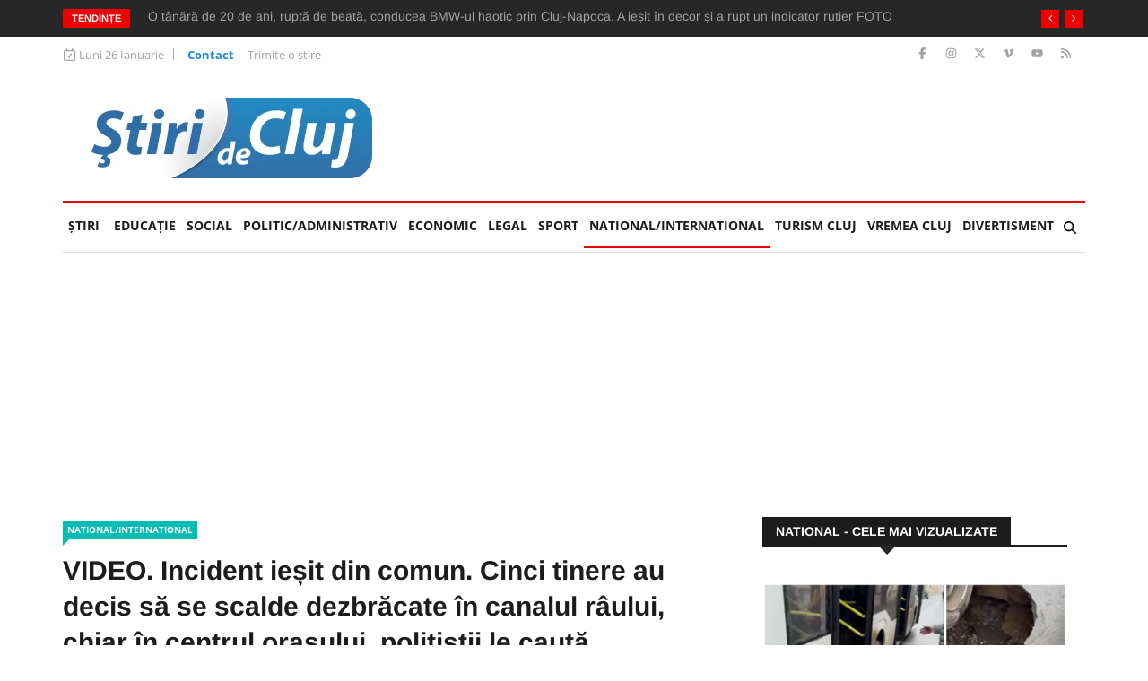

--- FILE ---
content_type: text/html; charset=UTF-8
request_url: https://www.stiridecluj.ro/national/video-incident-iesit-din-comun-cinci-tinere-au-decis-sa-se-scalde-dezbracate-in-canalul-raului-chiar-in-centrul-orasului-politistii-le-cauta
body_size: 20583
content:
<!doctype html>
<html lang="ro">
<head>
    <meta charset="utf-8">
    <meta name="viewport" content="width=device-width, initial-scale=1, shrink-to-fit=no">
    <title>VIDEO. Incident ieșit din comun. Cinci tinere au decis să se scalde dezbrăcate în canalul râului, chiar în centrul orașului, polițiștii le caută - Ştiri de Cluj</title>

    <meta name="description" content="Un incident ieșit din comun a avut loc vineri seara, în Timișoara. Polițiștii caută cinci tinere care au făcut baie, dezbrăcate, în Bega. Acest lucru s-a petrecut în zona centrală a orașului, oamenii legii sunt pe urmele fetelor și au deschis deja un dosa">
	<meta name="keywords" content="timisoara,anl,ipj,youtube,dezbracat,scena,ultraj,dosar penal,bega,zona centrală,internet,pot">
	<meta name="copyright" content="Copyright 2026 Ştiri de Cluj">
    
    <meta property="og:title" content="VIDEO. Incident ieșit din comun. Cinci tinere au decis să se scalde dezbrăcate în canalul râului, chiar în centrul orașului, polițiștii le caută">
    <meta property="og:type" content="article">
    <meta property="og:url" content="https://www.stiridecluj.ro/105634">
    <meta property="og:site_name" content="Ştiri de Cluj">
    <meta property="og:description" content="Un incident ieșit din comun a avut loc vineri seara, în Timișoara. Polițiștii caută cinci tinere care au făcut baie, dezbrăcate, în Bega. Acest lucru s-a petrecut în zona centrală a orașului, oamenii legii sunt pe urmele fetelor și au deschis deja un dosa">
        <meta property="og:image" content="https://www.stiridecluj.ro/files/images/190/6b2fb53435805efe445f9feed9cd7ca9.jpeg">
    <meta property="og:image:width" content="728">
    <meta property="og:image:height" content="336">
    <meta property="og:image:alt" content="VIDEO. Incident ieșit din comun. Cinci tinere au decis să se scalde dezbrăcate în canalul râului, chiar în centrul orașului, polițiștii le caută">
    <link rel="image_src" href="https://www.stiridecluj.ro/files/images/190/6b2fb53435805efe445f9feed9cd7ca9.jpeg">
    <link rel="image_width" href="728">
    <link rel="image_height" href="336">
            
    <link rel="canonical" href="https://www.stiridecluj.ro/national/video-incident-iesit-din-comun-cinci-tinere-au-decis-sa-se-scalde-dezbracate-in-canalul-raului-chiar-in-centrul-orasului-politistii-le-cauta">
    
    <meta property="fb:app_id" content="107421779303833">
    <meta property="fb:admins" content="1361390653,100000764872107,100000657061714,100000789280055,687077019">
    
    <meta name="facebook-domain-verification" content="tx2ixw5x567qe9hat4o3cogpclri1c">
    
    <link rel="icon" href="https://www.stiridecluj.ro/assets/images/favicon.ico" type="image/x-icon">
    <link rel="shortcut icon" href="https://www.stiridecluj.ro/assets/images/favicon.ico" type="image/x-icon">
    
    <link rel="preconnect" href="https://maxcdn.bootstrapcdn.com">
    <link rel="stylesheet" href="https://maxcdn.bootstrapcdn.com/font-awesome/4.4.0/css/font-awesome.min.css">
    <link rel="stylesheet" href="https://maxcdn.bootstrapcdn.com/bootstrap/4.0.0/css/bootstrap.min.css" integrity="sha384-Gn5384xqQ1aoWXA+058RXPxPg6fy4IWvTNh0E263XmFcJlSAwiGgFAW/dAiS6JXm" crossorigin="anonymous">
    
	<link rel="stylesheet" href="https://www.stiridecluj.ro/assets/frontend/animateca02.css">
	<link rel="stylesheet" href="https://www.stiridecluj.ro/assets/frontend/owl.carousel.minca02.css">
	<link rel="stylesheet" href="https://www.stiridecluj.ro/assets/frontend/owl.theme.default.minca02.css">
	<link rel="stylesheet" href="https://www.stiridecluj.ro/assets/lib/plyr.css">
	<link rel="stylesheet" href="https://www.stiridecluj.ro/assets/lib/magnific-popup/magnific-popup.css">

    
    
    
    

    <link rel="stylesheet" href="/cache/frontend/styles.css?v=56">
    
        
    <link rel="alternate" type="application/rss+xml" href="https://www.stiridecluj.ro/rss.xml">
      
    <meta name="cXenseParse:pageclass" content="article">
    <meta name="cXenseParse:url" content="https://www.stiridecluj.ro/national/video-incident-iesit-din-comun-cinci-tinere-au-decis-sa-se-scalde-dezbracate-in-canalul-raului-chiar-in-centrul-orasului-politistii-le-cauta">



<!-- Google tag (gtag.js) -->
<script async src="https://www.googletagmanager.com/gtag/js?id=G-EMXNSYXVCS"></script>
<script>
  window.dataLayer = window.dataLayer || [];
  function gtag(){ dataLayer.push(arguments); }
  gtag('js', new Date());

  gtag('config', 'G-EMXNSYXVCS');
</script>

                                                                                                                                                                                                                                                                                                        
<script>var trafic_token = "oOFXxEejFi2GRlMNX0qaD2oOFdxwG1+evJ/U2TLl8L8=";setTimeout(function() { let traficro = document.createElement('script'); traficro.setAttribute('src', 'https://ts.trafic.ro/js/traficlogger.js?_v=1769407548'); document.head.appendChild(traficro); }, 0)</script></head>
<body>

<div id="alerts"></div>

<svg xmlns="http://www.w3.org/2000/svg" style="display:none">
  <symbol id="icon-eye" viewBox="0 0 576 512">
    <path d="M288 80C222.8 80 169.2 109.6 128.1 147.7 89.6 183.5 63 226 49.4 256 63 286 89.6 328.5 128.1 364.3 169.2 402.4 222.8 432 288 432s118.8-29.6 159.9-67.7C486.4 328.5 513 286 526.6 256 513 226 486.4 183.5 447.9 147.7 406.8 109.6 353.2 80 288 80zM95.4 112.6C142.5 68.8 207.2 32 288 32s145.5 36.8 192.6 80.6c46.8 43.5 78.1 95.4 93 131.1 3.3 7.9 3.3 16.7 0 24.6-14.9 35.7-46.2 87.7-93 131.1-47.1 43.7-111.8 80.6-192.6 80.6S142.5 443.2 95.4 399.4c-46.8-43.5-78.1-95.4-93-131.1-3.3-7.9-3.3-16.7 0-24.6 14.9-35.7 46.2-87.7 93-131.1zM288 336c44.2 0 80-35.8 80-80 0-29.6-16.1-55.5-40-69.3-1.4 59.7-49.6 107.9-109.3 109.3 13.8 23.9 39.7 40 69.3 40zm-79.6-88.4c2.5 .3 5 .4 7.6 .4 35.3 0 64-28.7 64-64 0-2.6-.2-5.1-.4-7.6-37.4 3.9-67.2 33.7-71.1 71.1zm45.6-115c10.8-3 22.2-4.5 33.9-4.5 8.8 0 17.5 .9 25.8 2.6 .3 .1 .5 .1 .8 .2 57.9 12.2 101.4 63.7 101.4 125.2 0 70.7-57.3 128-128 128-61.6 0-113-43.5-125.2-101.4-1.8-8.6-2.8-17.5-2.8-26.6 0-11 1.4-21.8 4-32 .2-.7 .3-1.3 .5-1.9 11.9-43.4 46.1-77.6 89.5-89.5z"/>
  </symbol>
</svg>


<div class="body-inner">
<div class="no-ads">
        <div class="trending-bar d-none d-md-block">
      <div class="container">
         <div class="row">
            <div class="col-md-12">
                   <h3 class="trending-title">Tendințe</h3>
   <div id="trending-slide" class="owl-carousel owl-theme trending-slide">
           <div class="item">
         <div class="post-content">
            <h2 class="post-title title-small">
               <a href="https://www.stiridecluj.ro/totul-legal/drone-detectate-in-spatiul-aerian-al-aeroportului-lasa-cinci-clujeni-fara-cateva-cateva-mii-de-euro-despagubiri-de-la-wizz-air-circumstante-extraordinare">Drone detectate în spațiul aerian al aeroportului lasă cinci clujeni fără câteva câteva mii de euro despăgubiri de la Wizz Air: „Circumstanțe extraordinare</a>
            </h2>
         </div>
      </div>
            <div class="item">
         <div class="post-content">
            <h2 class="post-title title-small">
               <a href="https://www.stiridecluj.ro/social/o-tanara-de-20-de-ani-rupta-de-beata-conducea-bmw-ul-haotic-prin-cluj-napoca-a-iesit-in-decor-si-a-rupt-un-indicator-rutier-foto">O tânără de 20 de ani, ruptă de beată, conducea BMW-ul haotic prin Cluj-Napoca. A ieșit în decor și a rupt un indicator rutier FOTO</a>
            </h2>
         </div>
      </div>
            <div class="item">
         <div class="post-content">
            <h2 class="post-title title-small">
               <a href="https://www.stiridecluj.ro/social/video-moment-adorabil-in-traficul-din-cluj-napoca-o-familie-de-8-caprioare-a-facut-spectacol">VIDEO Moment adorabil în traficul din Cluj-Napoca: o familie de 8 căprioare a făcut spectacol</a>
            </h2>
         </div>
      </div>
            <div class="item">
         <div class="post-content">
            <h2 class="post-title title-small">
               <a href="https://www.stiridecluj.ro/cultura-concerte-la-cluj/clujenii-din-bontida-reinvie-o-traditie-mai-asteptata-ca-electric-castle-mersul-cu-bucutul-nu-mai-stati-ca-v-a-venit-vremea">Clujenii din Bonțida reînvie o tradiție mai așteptată ca Electric Castle: „Mersul cu bucutul”: „Nu mai stați, că v-a venit vremea!”</a>
            </h2>
         </div>
      </div>
            <div class="item">
         <div class="post-content">
            <h2 class="post-title title-small">
               <a href="https://www.stiridecluj.ro/social/video-emil-boc-nu-a-uitat-dansul-popular-primarul-a-tinut-ritmul-alert-al-jocului-de-ziua-micii-uniri">VIDEO Emil Boc nu a uitat dansul popular. Primarul a ținut ritmul alert al jocului de ziua Micii Uniri</a>
            </h2>
         </div>
      </div>
            <div class="item">
         <div class="post-content">
            <h2 class="post-title title-small">
               <a href="https://www.stiridecluj.ro/social/accident-grav-pe-centura-clujului-spre-apahida-o-masina-a-fost-proiectata-in-sant-trei-persoane-au-necesitat-interventii-medicale-foto">Accident grav pe centura Clujului, spre Apahida. O mașină a fost proiectată în șanț. Trei persoane au necesitat intervenții medicale FOTO</a>
            </h2>
         </div>
      </div>
            <div class="item">
         <div class="post-content">
            <h2 class="post-title title-small">
               <a href="https://www.stiridecluj.ro/cultura-concerte-la-cluj/unul-dintre-cele-mai-asteptate-concerte-ale-anului-aduce-public-din-toata-tara-la-oradea-nikos-vertis-live-nu-rata-un-concert-de-zile-mari">Unul dintre cele mai așteptate concerte ale anului aduce public din toată țara la Oradea: Nikos Vertis, LIVE! Nu rata un concert de zile mari!</a>
            </h2>
         </div>
      </div>
            <div class="item">
         <div class="post-content">
            <h2 class="post-title title-small">
               <a href="https://www.stiridecluj.ro/totul-legal/caz-incredibil-la-cluj-judecator-clujean-cu-sange-in-instalatie-le-a-dat-peste-nas-procurorilor-incapabili-sa-gaseasca-un-agresor-din-clinica-medicala-3">Caz incredibil la Cluj: Judecător clujean cu „sânge în instalație” le-a dat peste nas procurorilor incapabili să găsească un agresor din Clinica Medicală 3</a>
            </h2>
         </div>
      </div>
            <div class="item">
         <div class="post-content">
            <h2 class="post-title title-small">
               <a href="https://www.stiridecluj.ro/national/video-imaginile-care-au-uluit-romania-un-autobuz-a-fost-blocat-total-de-o-groapa-de-aproape-1-m-adancime">VIDEO Imaginile care au uluit România. Un autobuz a fost blocat total de o groapă de aproape 1 m adâncime!</a>
            </h2>
         </div>
      </div>
            <div class="item">
         <div class="post-content">
            <h2 class="post-title title-small">
               <a href="https://www.stiridecluj.ro/social/barbat-cautat-pentru-vandalizarea-mai-multor-masini-in-cluj-napoca-politia-a-demarat-cercetari">Bărbat căutat pentru vandalizarea mai multor mașini în Cluj-Napoca. Poliția a demarat cercetări</a>
            </h2>
         </div>
      </div>
         </div>
            </div>
         </div>
      </div>
    </div>
    <div class="top-bar">
       <div class="container">
          <div class="row">
                     <div class="col-md-8 col-12 news-left-top-header">
       <div class="ts-date">
          <svg xmlns="http://www.w3.org/2000/svg" viewBox="0 0 448 512"><!--!Font Awesome Free v7.0.0 by @fontawesome - https://fontawesome.com License - https://fontawesome.com/license/free Copyright 2025 Fonticons, Inc.--><path d="M120 0c13.3 0 24 10.7 24 24l0 40 160 0 0-40c0-13.3 10.7-24 24-24s24 10.7 24 24l0 40 32 0c35.3 0 64 28.7 64 64l0 288c0 35.3-28.7 64-64 64L64 480c-35.3 0-64-28.7-64-64L0 128C0 92.7 28.7 64 64 64l32 0 0-40c0-13.3 10.7-24 24-24zm0 112l-56 0c-8.8 0-16 7.2-16 16l0 288c0 8.8 7.2 16 16 16l320 0c8.8 0 16-7.2 16-16l0-288c0-8.8-7.2-16-16-16l-264 0zM308.4 228.7l-80 128c-4.2 6.7-11.4 10.9-19.3 11.3s-15.5-3.2-20.2-9.6l-48-64c-8-10.6-5.8-25.6 4.8-33.6s25.6-5.8 33.6 4.8l27 36 61.4-98.3c7-11.2 21.8-14.7 33.1-7.6s14.7 21.8 7.6 33.1z"/></svg>
          Luni 26 Ianuarie       </div>
       <ul class="unstyled top-nav">
                    <li>
             <a href="https://www.stiridecluj.ro/contact" class="is-active">Contact</a>
          </li>
                    <li>
             <a href="https://www.stiridecluj.ro/trimite-o-stire" class="is-active">Trimite o stire</a>
          </li>
                 </ul>
     </div>
     <div class="col-md-4 col-12 top-social">
       <ul class="unstyled">
          <li>
             <a title="Facebook" href="https://ro-ro.facebook.com/stiridecluj.ro/">
                <span class="social-icon facebook"><svg xmlns="http://www.w3.org/2000/svg" viewBox="0 0 320 512"><!--!Font Awesome Free v7.0.0 by @fontawesome - https://fontawesome.com License - https://fontawesome.com/license/free Copyright 2025 Fonticons, Inc.--><path d="M80 299.3l0 212.7 116 0 0-212.7 86.5 0 18-97.8-104.5 0 0-34.6c0-51.7 20.3-71.5 72.7-71.5 16.3 0 29.4 .4 37 1.2l0-88.7C291.4 4 256.4 0 236.2 0 129.3 0 80 50.5 80 159.4l0 42.1-66 0 0 97.8 66 0z"/></svg></span>
             </a>
             <a title="Instagram" href="https://www.instagram.com/stiridecluj/">
                <span class="social-icon instagram"><svg xmlns="http://www.w3.org/2000/svg" viewBox="0 0 448 512"><!--!Font Awesome Free v7.0.0 by @fontawesome - https://fontawesome.com License - https://fontawesome.com/license/free Copyright 2025 Fonticons, Inc.--><path d="M224.3 141a115 115 0 1 0 -.6 230 115 115 0 1 0 .6-230zm-.6 40.4a74.6 74.6 0 1 1 .6 149.2 74.6 74.6 0 1 1 -.6-149.2zm93.4-45.1a26.8 26.8 0 1 1 53.6 0 26.8 26.8 0 1 1 -53.6 0zm129.7 27.2c-1.7-35.9-9.9-67.7-36.2-93.9-26.2-26.2-58-34.4-93.9-36.2-37-2.1-147.9-2.1-184.9 0-35.8 1.7-67.6 9.9-93.9 36.1s-34.4 58-36.2 93.9c-2.1 37-2.1 147.9 0 184.9 1.7 35.9 9.9 67.7 36.2 93.9s58 34.4 93.9 36.2c37 2.1 147.9 2.1 184.9 0 35.9-1.7 67.7-9.9 93.9-36.2 26.2-26.2 34.4-58 36.2-93.9 2.1-37 2.1-147.8 0-184.8zM399 388c-7.8 19.6-22.9 34.7-42.6 42.6-29.5 11.7-99.5 9-132.1 9s-102.7 2.6-132.1-9c-19.6-7.8-34.7-22.9-42.6-42.6-11.7-29.5-9-99.5-9-132.1s-2.6-102.7 9-132.1c7.8-19.6 22.9-34.7 42.6-42.6 29.5-11.7 99.5-9 132.1-9s102.7-2.6 132.1 9c19.6 7.8 34.7 22.9 42.6 42.6 11.7 29.5 9 99.5 9 132.1s2.7 102.7-9 132.1z"/></svg></span>
             </a>
             <a title="X" href="https://x.com/stiridecluj">
                <span class="social-icon x"><svg xmlns="http://www.w3.org/2000/svg" viewBox="0 0 448 512"><!--!Font Awesome Free v7.0.0 by @fontawesome - https://fontawesome.com License - https://fontawesome.com/license/free Copyright 2025 Fonticons, Inc.--><path d="M357.2 48L427.8 48 273.6 224.2 455 464 313 464 201.7 318.6 74.5 464 3.8 464 168.7 275.5-5.2 48 140.4 48 240.9 180.9 357.2 48zM332.4 421.8l39.1 0-252.4-333.8-42 0 255.3 333.8z"/></svg></span>
             </a>
             <a title="Vimeo" href="https://vimeo.com/user9890681">
                <span class="social-icon vimeo"><svg xmlns="http://www.w3.org/2000/svg" viewBox="0 0 448 512"><!--!Font Awesome Free v7.0.0 by @fontawesome - https://fontawesome.com License - https://fontawesome.com/license/free Copyright 2025 Fonticons, Inc.--><path d="M447.8 153.6c-2 43.6-32.4 103.3-91.4 179.1-60.9 79.2-112.4 118.8-154.6 118.8-26.1 0-48.2-24.1-66.3-72.3-35.2-129.2-50.2-204.9-79.3-204.9-3.4 0-15.1 7.1-35.2 21.1L0 168.2c51.6-45.3 100.9-95.7 131.8-98.5 34.9-3.4 56.3 20.5 64.4 71.5 28.7 181.5 41.4 208.9 93.6 126.7 18.7-29.6 28.8-52.1 30.2-67.6 4.8-45.9-35.8-42.8-63.3-31 22-72.1 64.1-107.1 126.2-105.1 45.8 1.2 67.5 31.1 64.9 89.4z"/></svg></span>
             </a>
             <a title="Youtube" href="https://www.youtube.com/@stiridecluj">
                <span class="social-icon youtube"><svg xmlns="http://www.w3.org/2000/svg" viewBox="0 0 576 512"><!--!Font Awesome Free v7.0.0 by @fontawesome - https://fontawesome.com License - https://fontawesome.com/license/free Copyright 2025 Fonticons, Inc.--><path d="M549.7 124.1C543.5 100.4 524.9 81.8 501.4 75.5 458.9 64 288.1 64 288.1 64S117.3 64 74.7 75.5C51.2 81.8 32.7 100.4 26.4 124.1 15 167 15 256.4 15 256.4s0 89.4 11.4 132.3c6.3 23.6 24.8 41.5 48.3 47.8 42.6 11.5 213.4 11.5 213.4 11.5s170.8 0 213.4-11.5c23.5-6.3 42-24.2 48.3-47.8 11.4-42.9 11.4-132.3 11.4-132.3s0-89.4-11.4-132.3zM232.2 337.6l0-162.4 142.7 81.2-142.7 81.2z"/></svg></span>
             </a>
             <a title="RSS" href="https://www.stiridecluj.ro/rss.xml">
                <span class="social-icon rss"><svg xmlns="http://www.w3.org/2000/svg" viewBox="0 0 448 512"><!--!Font Awesome Free v7.0.0 by @fontawesome - https://fontawesome.com License - https://fontawesome.com/license/free Copyright 2025 Fonticons, Inc.--><path d="M0 64c0-17.7 14.3-32 32-32 229.8 0 416 186.2 416 416 0 17.7-14.3 32-32 32s-32-14.3-32-32C384 253.6 226.4 96 32 96 14.3 96 0 81.7 0 64zM0 416a64 64 0 1 1 128 0 64 64 0 1 1 -128 0zM32 160c159.1 0 288 128.9 288 288 0 17.7-14.3 32-32 32s-32-14.3-32-32c0-123.7-100.3-224-224-224-17.7 0-32-14.3-32-32s14.3-32 32-32z"/></svg></span>
             </a>
          </li>
       </ul>
     </div>
          </div>
       </div>
    </div>
        <header id="header" class="header">
       <div class="container">
          <div class="row align-items-center">
             <div class="col-12 col-md-4">
               <a href="https://www.stiridecluj.ro/" class="logo d-block mx-auto text-center" rel="home">
                    <img src="https://www.stiridecluj.ro/assets/images/logo.webp" alt="Ştiri de Cluj" title="Ştiri de Cluj" class="img-fluid" width="332" height="90" loading="eager" fetchpriority="high" decoding="async">
                    
               </a>
             </div>
                                                        <div class="col-12 col-md-8">
                <div class="flex-right flex-column">
                                                <div class="s-ba bstats leaderboard d-none d-lg-block" data-banner_id="506" id="sba_506">
                                                                                                                    
                                                        <loc/>
                                                                        </div>
                                        </div>
             </div>
          </div>
       </div>
    </header>
    <div class="main-nav clearfix">
        <div class="container">
            <nav class="main-nav navbar navbar-expand-lg pb-1">
                <button class="navbar-toggler" type="button" data-toggle="collapse" data-target="#mainMenu" aria-controls="mainMenu" aria-expanded="false" aria-label="Toggle navigation">
                    <span class="navbar-toggler-icon"></span>
                </button>
                <div class="collapse navbar-collapse" id="mainMenu">
                    <ul class="navbar-nav mr-auto">
                        <li class="nav-item"><a class="nav-link" href="https://www.stiridecluj.ro/">Ştiri</a></li>
                                                <li class="nav-item">
                            <a class="nav-link" href="https://www.stiridecluj.ro/educatie">EDUCAȚIE <span class="sr-only">(current)</span></a>
                                                                            <li class="nav-item">
                            <a class="nav-link" href="https://www.stiridecluj.ro/social">Social</a>
                                                                            <li class="nav-item">
                            <a class="nav-link" href="https://www.stiridecluj.ro/politic">Politic/Administrativ</a>
                                                                            <li class="nav-item">
                            <a class="nav-link" href="https://www.stiridecluj.ro/economic">Economic</a>
                                                                            <li class="nav-item">
                            <a class="nav-link" href="https://www.stiridecluj.ro/totul-legal">LEGAL</a>
                                                                            <li class="nav-item">
                            <a class="nav-link" href="https://www.stiridecluj.ro/sport">Sport</a>
                                                                            <li class="nav-item active">
                            <a class="nav-link" href="https://www.stiridecluj.ro/national">National/International</a>
                                                                            <li class="nav-item">
                            <a class="nav-link" href="https://www.stiridecluj.ro/travel">Turism Cluj</a>
                                                                            <li class="nav-item">
                            <a class="nav-link" href="https://www.stiridecluj.ro/vremea-1">VREMEA CLUJ</a>
                                                                            <li class="nav-item">
                            <a class="nav-link" href="https://www.stiridecluj.ro/divertisment">Divertisment</a>
                                                                        </ul>
                    <div class="nav-search">
                        <span id="search"><svg xmlns="http://www.w3.org/2000/svg" viewBox="0 0 512 512"><!--!Font Awesome Free v7.0.0 by @fontawesome - https://fontawesome.com License - https://fontawesome.com/license/free Copyright 2025 Fonticons, Inc.--><path d="M416 208c0 45.9-14.9 88.3-40 122.7L502.6 457.4c12.5 12.5 12.5 32.8 0 45.3s-32.8 12.5-45.3 0L330.7 376C296.3 401.1 253.9 416 208 416 93.1 416 0 322.9 0 208S93.1 0 208 0 416 93.1 416 208zM208 352a144 144 0 1 0 0-288 144 144 0 1 0 0 288z"/></svg></span>
                    </div>
                     <div class="search-block">
                        <div class="search-block-form block block-search container-inline" role="search">
                           <form action="https://www.stiridecluj.ro/cautare" method="get" id="search_form" accept-charset="UTF-8">
                              <div class="js-form-item form-item js-form-type-search form-type-search js-form-item-keys form-item-keys form-no-label">
                                 <input title="Tasteaza ceea ce doresti si apasa Enter" placeholder="Introdu ceea ce doresti si Enter" type="search" id="edit_keys" name="keys" value="" size="15" maxlength="128" class="form-search form-control">
                              </div>
                           </form>
                        </div>
                        <span class="search-close">&times;</span>
                     </div>
                </div>
            </nav>
            
                                                                <div class="s-ba bstats my-2 s-ba-sub-menu d-none d-lg-block" data-banner_id="786" id="sba_786">
                                                                                                                    
                                                        <loc/>
                                                                        </div>
                                            </div>
    </div>
</div>
<div class="container">
    <div class="row">
		 <div class="col-lg-8 col-md-8 col-sm-12 col-12">   
            <div id="block-news-content">
               <div class="single-post">
                   <div class="post-title-area">
                        <div class="color-aqua">
                           <a href="https://www.stiridecluj.ro/national" hreflang="ro" class="post-cat">National/International</a>
                        </div>
                        <h2 class="post-title">
                           VIDEO. Incident ieșit din comun. Cinci tinere au decis să se scalde dezbrăcate în canalul râului, chiar în centrul orașului, polițiștii le caută                        </h2>
                        <div class="post-meta">
                            <span class="post-author">Articol scris de Redacția Știri de Cluj                           <span class="post-date">
                              <svg xmlns="http://www.w3.org/2000/svg" viewBox="0 0 512 512"><!--!Font Awesome Free v7.0.0 by @fontawesome - https://fontawesome.com License - https://fontawesome.com/license/free Copyright 2025 Fonticons, Inc.--><path d="M464 256a208 208 0 1 1 -416 0 208 208 0 1 1 416 0zM0 256a256 256 0 1 0 512 0 256 256 0 1 0 -512 0zM232 120l0 136c0 8 4 15.5 10.7 20l96 64c11 7.4 25.9 4.4 33.3-6.7s4.4-25.9-6.7-33.3L280 243.2 280 120c0-13.3-10.7-24-24-24s-24 10.7-24 24z"/></svg>
                              <time class="pub" datetime="2022-05-18T13:50:00Z" title="2022-05-18 16:50:00">2022-05-18</time>
                                                         </span>
                                                       <span class="post-hits"><svg class="icon-eye"><use xlink:href="#icon-eye"></use></svg> <span id="article_views">125339</span></span>
                                                      <span class="post-comment">
                              <svg xmlns="http://www.w3.org/2000/svg" viewBox="0 0 512 512"><!--!Font Awesome Free v7.0.0 by @fontawesome - https://fontawesome.com License - https://fontawesome.com/license/free Copyright 2025 Fonticons, Inc.--><path d="M51.9 384.9C19.3 344.6 0 294.4 0 240 0 107.5 114.6 0 256 0S512 107.5 512 240 397.4 480 256 480c-36.5 0-71.2-7.2-102.6-20L37 509.9c-3.7 1.6-7.5 2.1-11.5 2.1-14.1 0-25.5-11.4-25.5-25.5 0-4.3 1.1-8.5 3.1-12.2l48.8-89.4zm37.3-30.2c12.2 15.1 14.1 36.1 4.8 53.2l-18 33.1 58.5-25.1c11.8-5.1 25.2-5.2 37.1-.3 25.7 10.5 54.2 16.4 84.3 16.4 117.8 0 208-88.8 208-192S373.8 48 256 48 48 136.8 48 240c0 42.8 15.1 82.4 41.2 114.7z"/></svg>
                              <span id="top_comments">17</span>
                           </span>
                        </div>
				       </div>
                   <script type="application/ld+json">{"@context":"https://schema.org","@type":"NewsArticle","mainEntityOfPage":{"@type":"WebPage","@id":"https://www.stiridecluj.ro/national/video-incident-iesit-din-comun-cinci-tinere-au-decis-sa-se-scalde-dezbracate-in-canalul-raului-chiar-in-centrul-orasului-politistii-le-cauta"},"headline":"VIDEO. Incident ieșit din comun. Cinci tinere au decis să se scalde dezbrăcate în canalul râului, chiar în centrul orașului, polițiștii le caută","image":[{"@type":"ImageObject","url":"https://www.stiridecluj.ro/files/thumbs/190/6b2fb53435805efe445f9feed9cd7ca9.webp","width":728,"height":336}],"datePublished":"2022-05-18T16:50:00Z","dateModified":"2022-05-18T16:50:00Z","author":[],"editor":{"@type":"Person","name":"Redacția Știri de Cluj"},"publisher":{"@type":"Organization","name":"Știri de Cluj","url":"https://www.stiridecluj.ro/","logo":{"@type":"ImageObject","url":"https://www.stiridecluj.ro/assets/images/logo.webp","width":332,"height":90}},"articleSection":"National/International","description":"Un incident ieșit din comun a avut loc vineri seara, în Timișoara. Polițiștii caută cinci tinere care au făcut baie, dezbrăcate, în Bega. Acest lucru s-a petrecut în zona centrală a orașului, oamenii legii sunt pe urmele fetelor și au deschis deja un dosa","url":"https://www.stiridecluj.ro/national/video-incident-iesit-din-comun-cinci-tinere-au-decis-sa-se-scalde-dezbracate-in-canalul-raului-chiar-in-centrul-orasului-politistii-le-cauta","inLanguage":"ro"}</script>                   <div class="post-content-area">
                                                 <div class="post-media post-featured-image">
                            <div id="article_images" class="owl-carousel owl-theme featured-slider article">
                                                              <div class="item d-flex align-items-center">
                                <div class="bg-blur" style="background-image:url(https://www.stiridecluj.ro/files/thumbs/190/6b2fb53435805efe445f9feed9cd7ca9.webp)"></div>
                                    <a href="https://www.stiridecluj.ro/files/images/190/6b2fb53435805efe445f9feed9cd7ca9.webp" class="mx-auto" target="_blank">
                                       <img src="https://www.stiridecluj.ro/files/thumbs/190/6b2fb53435805efe445f9feed9cd7ca9.webp" class="img-fluid" alt="6b2fb53435805efe445f9feed9cd7ca9.jpeg" width="750" height="346">
                                    </a>
                               </div>
                                                           </div>
                         </div>
                                                  <div class="entry-content">
                                                        <div class="s-ba bstats " data-banner_id="503" id="sba_503">
                                                                                                                    
                                                        <loc/>
                                                                        </div>
                                                    <p><br></p><p style="text-align: justify; ">Un incident ieșit din comun a avut loc vineri seara, în Timișoara. Polițiștii caută cinci tinere care au făcut baie, dezbrăcate, în Bega. Acest lucru s-a petrecut în zona centrală a orașului, oamenii legii sunt pe urmele fetelor și au deschis deja un dosar penal.</p><p style="text-align: justify; ">Potrivit martorilor cinci tinere s-au dezbrăcat complet și au făcut baie în canalul Bega, chiar sub privirile trecătorilor. Oamenii nu au stat pe gânduri și s-au înghesuit să imortalizeze momentul. Întreaga scenă a fost surprinsă de cei aflați în zonă, așadar nu a mai durat mult până ce imaginile au devenit publice.</p><p>                            <div class="s-ba bstats d-block d-lg-none" data-banner_id="793" id="sba_793">
                                                                                                                    
                                                            
                                                        <loc/>
                                                                        </div>
                                <div class="s-ba bstats d-none d-lg-block" data-banner_id="921" id="sba_921">
                                                                                                                    
                                                        <loc/>
                                                                        </div>
                        </p><p style="text-align: justify; ">Polițiștii s-au autosesizat după ce imaginile au ajuns pe internet.&nbsp;</p><p style="text-align: justify; ">„<b>În urma anlizării imaginilor apărute în spațiul public, polițiștii Secției 1 Timișoara au întocmit un dosar penal sub aspectul săvârșirii infracțiunii de ''ultraj contra bunelor moravuri'', în care se efectuează verificări pentru identificarea persoanelor și tragerea la răspundere'</b>', transmit reprezentanții IPJ Timiș.</p>
<div style="text-align: justify;"><iframe width="560" height="315" src="https://www.youtube.com/embed/MhJxbDX2C1k" title="YouTube video player" frameborder="0" allow="accelerometer; autoplay; clipboard-write; encrypted-media; gyroscope; picture-in-picture" allowfullscreen=""></iframe></div></p>                         </div>
                            
                         <div class="google-news">
                            <a href="https://news.google.com/search?q=stiri%20de%20cluj&hl=ro&gl=RO&ceid=RO%3Aro" rel="nofollow" target="_blank">Urmăriți Știri de Cluj pe Google News</a>
                         </div>

                                                  <div class="tags-area clearfix">
                            <div class="post-tags">
                               <span>Tags: </span>
                                                              <a href="https://www.stiridecluj.ro/tag/timisoara">timisoara</a>
                                                              <a href="https://www.stiridecluj.ro/tag/anl">anl</a>
                                                              <a href="https://www.stiridecluj.ro/tag/ipj">ipj</a>
                                                              <a href="https://www.stiridecluj.ro/tag/youtube">youtube</a>
                                                              <a href="https://www.stiridecluj.ro/tag/dezbracat">dezbracat</a>
                                                              <a href="https://www.stiridecluj.ro/tag/scena">scena</a>
                                                              <a href="https://www.stiridecluj.ro/tag/ultraj">ultraj</a>
                                                              <a href="https://www.stiridecluj.ro/tag/dosar-penal">dosar penal</a>
                                                              <a href="https://www.stiridecluj.ro/tag/bega">bega</a>
                                                              <a href="https://www.stiridecluj.ro/tag/zona-centrala">zona centrală</a>
                                                              <a href="https://www.stiridecluj.ro/tag/internet">internet</a>
                                                              <a href="https://www.stiridecluj.ro/tag/pot">pot</a>
                                                           </div>
                         </div>
                         
                         <div class="share-items clearfix">
                            <ul class="post-social-icons unstyled">
                               <li class="facebook">
                                    <a onclick="window.open('https://www.facebook.com/sharer.php?u=https%3A%2F%2Fwww.stiridecluj.ro%2F105634','Facebook','width=600,height=300,left='+(screen.availWidth/2-300)+',top='+(screen.availHeight/2-150)+''); return false;" href="https://www.facebook.com/sharer.php?u=https%3A%2F%2Fwww.stiridecluj.ro%2F105634" target="_blank" rel="nofollow">
                                       <svg xmlns="http://www.w3.org/2000/svg" viewBox="0 0 320 512"><!--!Font Awesome Free v7.0.0 by @fontawesome - https://fontawesome.com License - https://fontawesome.com/license/free Copyright 2025 Fonticons, Inc.--><path d="M80 299.3l0 212.7 116 0 0-212.7 86.5 0 18-97.8-104.5 0 0-34.6c0-51.7 20.3-71.5 72.7-71.5 16.3 0 29.4 .4 37 1.2l0-88.7C291.4 4 256.4 0 236.2 0 129.3 0 80 50.5 80 159.4l0 42.1-66 0 0 97.8 66 0z"/></svg>
                                       <span class="ts-social-title">Facebook</span>
                                    </a>
                               </li>
                               <li class="x">
                                    <a onclick="window.open('https://x.com/share?url=https%3A%2F%2Fwww.stiridecluj.ro%2F105634&amp;text=VIDEO.+Incident+ie%C8%99it+din+comun.+Cinci+tinere+au+decis+s%C4%83+se+scalde+dezbr%C4%83cate+%C3%AEn+canalul+r%C3%A2ului%2C+chiar+%C3%AEn+centrul+ora%C8%99ului%2C+poli%C8%9Bi%C8%99tii+le+caut%C4%83','Twitter share','width=600,height=300,left='+(screen.availWidth/2-300)+',top='+(screen.availHeight/2-150)+''); return false;" href="https://twitter.com/share?url=https%3A%2F%2Fwww.stiridecluj.ro%2F105634&amp;text=Un+incident+ie%C8%99it+din+comun+a+avut+loc+vineri+seara%2C+%C3%AEn+Timi%C8%99oara.+Poli%C8%9Bi%C8%99tii+caut%C4%83+cinci+tinere+care+au+f%C4%83cut+baie%2C+dezbr%C4%83cate%2C+%C3%AEn+Bega.+Acest+lucru+s-a+petrecut+%C3%AEn+zona+central%C4%83+a+ora%C8%99ului%2C+oamenii+legii+sunt+pe+urmele+fetelor+%C8%99i+au+deschis+deja+un+dosa" target="_blank" rel="nofollow">
                                       <svg xmlns="http://www.w3.org/2000/svg" viewBox="0 0 448 512"><!--!Font Awesome Free v7.0.0 by @fontawesome - https://fontawesome.com License - https://fontawesome.com/license/free Copyright 2025 Fonticons, Inc.--><path d="M357.2 48L427.8 48 273.6 224.2 455 464 313 464 201.7 318.6 74.5 464 3.8 464 168.7 275.5-5.2 48 140.4 48 240.9 180.9 357.2 48zM332.4 421.8l39.1 0-252.4-333.8-42 0 255.3 333.8z"/></svg> 
                                       <span class="ts-social-title">X</span>
                                    </a>
                               </li>
                               <li class="whatsapp">
                                    <a onclick="window.open('https://wa.me/?text=VIDEO.+Incident+ie%C8%99it+din+comun.+Cinci+tinere+au+decis+s%C4%83+se+scalde+dezbr%C4%83cate+%C3%AEn+canalul+r%C3%A2ului%2C+chiar+%C3%AEn+centrul+ora%C8%99ului%2C+poli%C8%9Bi%C8%99tii+le+caut%C4%83%0Ahttps%3A%2F%2Fwww.stiridecluj.ro%2Fnational/video-incident-iesit-din-comun-cinci-tinere-au-decis-sa-se-scalde-dezbracate-in-canalul-raului-chiar-in-centrul-orasului-politistii-le-cauta','Whatsapp','width=600,height=330,left='+(screen.availWidth/2-330)+',top='+(screen.availHeight/2-330)+''); return false;" href="https://wa.me/?text=VIDEO.+Incident+ie%C8%99it+din+comun.+Cinci+tinere+au+decis+s%C4%83+se+scalde+dezbr%C4%83cate+%C3%AEn+canalul+r%C3%A2ului%2C+chiar+%C3%AEn+centrul+ora%C8%99ului%2C+poli%C8%9Bi%C8%99tii+le+caut%C4%83%0Ahttps%3A%2F%2Fwww.stiridecluj.ro%2Fnational/video-incident-iesit-din-comun-cinci-tinere-au-decis-sa-se-scalde-dezbracate-in-canalul-raului-chiar-in-centrul-orasului-politistii-le-cauta" target="_blank" rel="nofollow">
                                       <svg xmlns="http://www.w3.org/2000/svg" viewBox="0 0 448 512"><!--!Font Awesome Free v7.0.0 by @fontawesome - https://fontawesome.com License - https://fontawesome.com/license/free Copyright 2025 Fonticons, Inc.--><path d="M380.9 97.1c-41.9-42-97.7-65.1-157-65.1-122.4 0-222 99.6-222 222 0 39.1 10.2 77.3 29.6 111L0 480 117.7 449.1c32.4 17.7 68.9 27 106.1 27l.1 0c122.3 0 224.1-99.6 224.1-222 0-59.3-25.2-115-67.1-157zm-157 341.6c-33.2 0-65.7-8.9-94-25.7l-6.7-4-69.8 18.3 18.6-68.1-4.4-7c-18.5-29.4-28.2-63.3-28.2-98.2 0-101.7 82.8-184.5 184.6-184.5 49.3 0 95.6 19.2 130.4 54.1s56.2 81.2 56.1 130.5c0 101.8-84.9 184.6-186.6 184.6zM325.1 300.5c-5.5-2.8-32.8-16.2-37.9-18-5.1-1.9-8.8-2.8-12.5 2.8s-14.3 18-17.6 21.8c-3.2 3.7-6.5 4.2-12 1.4-32.6-16.3-54-29.1-75.5-66-5.7-9.8 5.7-9.1 16.3-30.3 1.8-3.7 .9-6.9-.5-9.7s-12.5-30.1-17.1-41.2c-4.5-10.8-9.1-9.3-12.5-9.5-3.2-.2-6.9-.2-10.6-.2s-9.7 1.4-14.8 6.9c-5.1 5.6-19.4 19-19.4 46.3s19.9 53.7 22.6 57.4c2.8 3.7 39.1 59.7 94.8 83.8 35.2 15.2 49 16.5 66.6 13.9 10.7-1.6 32.8-13.4 37.4-26.4s4.6-24.1 3.2-26.4c-1.3-2.5-5-3.9-10.5-6.6z"/></svg>
                                       <span class="ts-social-title">Whatsapp</span>
                                    </a>
                               </li>
                               <li class="pinterest">
                                    <a onclick="window.open('https://pinterest.com/pin/create/button/?url=https%3A%2F%2Fwww.stiridecluj.ro%2F105634&media=https%3A%2F%2Fwww.stiridecluj.ro%2Ffiles/images/190/6b2fb53435805efe445f9feed9cd7ca9.webp&description=VIDEO.+Incident+ie%C8%99it+din+comun.+Cinci+tinere+au+decis+s%C4%83+se+scalde+dezbr%C4%83cate+%C3%AEn+canalul+r%C3%A2ului%2C+chiar+%C3%AEn+centrul+ora%C8%99ului%2C+poli%C8%9Bi%C8%99tii+le+caut%C4%83','Google plus','width=585,height=666,left='+(screen.availWidth/2-292)+',top='+(screen.availHeight/2-333)+''); return false;" href="https://pinterest.com/pin/create/button/?url=https%3A%2F%2Fwww.stiridecluj.ro%2F105634&media=https%3A%2F%2Fwww.stiridecluj.ro%2Ffiles/images/190/6b2fb53435805efe445f9feed9cd7ca9.webp&description=VIDEO.+Incident+ie%C8%99it+din+comun.+Cinci+tinere+au+decis+s%C4%83+se+scalde+dezbr%C4%83cate+%C3%AEn+canalul+r%C3%A2ului%2C+chiar+%C3%AEn+centrul+ora%C8%99ului%2C+poli%C8%9Bi%C8%99tii+le+caut%C4%83" target="_blank" rel="nofollow">
                                       <svg xmlns="http://www.w3.org/2000/svg" viewBox="0 0 384 512"><!--!Font Awesome Free v7.0.0 by @fontawesome - https://fontawesome.com License - https://fontawesome.com/license/free Copyright 2025 Fonticons, Inc.--><path d="M204 6.5c-102.6 0-204 68.4-204 179.1 0 70.4 39.6 110.4 63.6 110.4 9.9 0 15.6-27.6 15.6-35.4 0-9.3-23.7-29.1-23.7-67.8 0-80.4 61.2-137.4 140.4-137.4 68.1 0 118.5 38.7 118.5 109.8 0 53.1-21.3 152.7-90.3 152.7-24.9 0-46.2-18-46.2-43.8 0-37.8 26.4-74.4 26.4-113.4 0-66.2-93.9-54.2-93.9 25.8 0 16.8 2.1 35.4 9.6 50.7-13.8 59.4-42 147.9-42 209.1 0 18.9 2.7 37.5 4.5 56.4 3.4 3.8 1.7 3.4 6.9 1.5 50.4-69 48.6-82.5 71.4-172.8 12.3 23.4 44.1 36 69.3 36 106.2 0 153.9-103.5 153.9-196.8 0-99.3-85.8-164.1-180-164.1z"/></svg>
                                       <span class="ts-social-title">Pinterest</span>
                                    </a>
                               </li>
                            </ul>
                         </div>
                                                     <div class="s-ba bstats mb-1 d-none d-lg-block" data-banner_id="762" id="sba_762">
                                                                                                                    <script type="text/javascript" src="//ro.adocean.pl/files/js/aomini.js"></script>
<div data-ao-pid="FepQCrAM54J_bs0WhQU4Hy6PUR0xsibnEAotwiXxR_L.K7" style="display: none;"></div>
<script type="text/javascript">
    /* (c)AdOcean 2003-2026 */
    /* PLACEMENT: goldbach_ro.Arbo_Media.Terapiap3 */
    (window['aomini'] || (window['aomini'] = [])).push({
        cmd: 'display',
        server: 'ro.adocean.pl',
        id: 'FepQCrAM54J_bs0WhQU4Hy6PUR0xsibnEAotwiXxR_L.K7',
        consent: null
    });
</script>                                                                        </div>
                                <div class="s-ba bstats mb-1 " data-banner_id="513" id="sba_513">
                                                                                                                    
                                                        <loc/>
                                                                        </div>
                        
                  </div>
               </div>
               
               <nav class="post-navigation clearfix w-100">
                  <div class="post-previous">
                     <a href="https://www.stiridecluj.ro/national/doi-romani-au-murit-in-urma-unui-accident-dupa-ce-un-autobuz-plin-cu-conationali-s-a-rasturnat-in-spania"><span><svg xmlns="http://www.w3.org/2000/svg" viewBox="0 0 256 512"><!--!Font Awesome Free v7.0.0 by @fontawesome - https://fontawesome.com License - https://fontawesome.com/license/free Copyright 2025 Fonticons, Inc.--><path d="M9.4 233.4c-12.5 12.5-12.5 32.8 0 45.3l160 160c12.5 12.5 32.8 12.5 45.3 0s12.5-32.8 0-45.3L77.3 256 214.6 118.6c12.5-12.5 12.5-32.8 0-45.3s-32.8-12.5-45.3 0l-160 160z"/></svg>Articolul Precedent</span></a>
                     <a href="https://www.stiridecluj.ro/national/doi-romani-au-murit-in-urma-unui-accident-dupa-ce-un-autobuz-plin-cu-conationali-s-a-rasturnat-in-spania">
                        <h3>Doi români au murit în urma unui accident, după ce un autobuz plin cu conaționali s-a răsturnat în Spania</h3>
                     </a>
                  </div>
                                    <div class="post-next">
                     <a href="https://www.stiridecluj.ro/national/tara-care-a-legalizat-sinuciderea-asistata-proiectul-de-lege-permite-eutanasierea-pacientilor-aflati-pe-patul-de-moarte"><span>Urmatorul Articol<svg xmlns="http://www.w3.org/2000/svg" viewBox="0 0 256 512"><!--!Font Awesome Free v7.0.0 by @fontawesome - https://fontawesome.com License - https://fontawesome.com/license/free Copyright 2025 Fonticons, Inc.--><path d="M247.1 233.4c12.5 12.5 12.5 32.8 0 45.3l-160 160c-12.5 12.5-32.8 12.5-45.3 0s-12.5-32.8 0-45.3L179.2 256 41.9 118.6c-12.5-12.5-12.5-32.8 0-45.3s32.8-12.5 45.3 0l160 160z"/></svg></span></a>
                     <a href="https://www.stiridecluj.ro/national/tara-care-a-legalizat-sinuciderea-asistata-proiectul-de-lege-permite-eutanasierea-pacientilor-aflati-pe-patul-de-moarte">
                        <h3>Țara care a legalizat sinuciderea asistată. Proiectul de lege permite eutanasierea pacienților aflați pe patul de moarte </h3>
                     </a>
                  </div>
                                 </nav>
                              <div class="related-posts block">
                  <h3 class="block-title"><span>Articole din aceeaşi categorie</span></h3>
                  <div id="latest-news-slide" class="owl-carousel owl-theme latest-news-slide">
                                          <div class="item">
                        <div class="post-block-style clearfix">
                           <div class="post-thumb">
                              <a href="https://www.stiridecluj.ro/national/video-imaginile-care-au-uluit-romania-un-autobuz-a-fost-blocat-total-de-o-groapa-de-aproape-1-m-adancime">            <img class="img-fluid" src="https://www.stiridecluj.ro/files/thumbs/285/c_56655cf2bbe2c622883ce0447c9ce337.webp" alt="VIDEO Imaginile care au uluit România. Un autobuz a fost blocat total de o groapă de aproape 1 m adâncime!" width="750" height="500">
            </a>
                           </div>
                           <a href="national" class="post-cat color-aqua">National/International</a>
                           <div class="post-content">
                              <h2 class="post-title title-medium">
                                 <a href="https://www.stiridecluj.ro/national/video-imaginile-care-au-uluit-romania-un-autobuz-a-fost-blocat-total-de-o-groapa-de-aproape-1-m-adancime">VIDEO Imaginile care au uluit România. Un autobuz a fost blocat total de o groapă de aproape 1 m adâncime!</a>
                              </h2>
                              <div class="post-meta">
                                 <span class="post-date">25 Ianuarie 15:02</span>
                              </div>
                           </div>
                        </div>
                     </div>
                                          <div class="item">
                        <div class="post-block-style clearfix">
                           <div class="post-thumb">
                              <a href="https://www.stiridecluj.ro/national/video-america-in-soc-inca-o-persoana-care-filma-interventia-agentilor-de-imigratie-a-fost-impuscata-mortal-de-fortele-de-ordine">            <img class="img-fluid" src="https://www.stiridecluj.ro/files/thumbs/285/c_88ea9a29c9310aa71dd74d48e23484ad.webp" alt="VIDEO America în șoc! Încă o persoană care filma intervenția agenților de imigrație a fost împușcată mortal de forțele de ordine" width="750" height="500">
            </a>
                           </div>
                           <a href="national" class="post-cat color-aqua">National/International</a>
                           <div class="post-content">
                              <h2 class="post-title title-medium">
                                 <a href="https://www.stiridecluj.ro/national/video-america-in-soc-inca-o-persoana-care-filma-interventia-agentilor-de-imigratie-a-fost-impuscata-mortal-de-fortele-de-ordine">VIDEO America în șoc! Încă o persoană care filma intervenția agenților de imigrație a fost împușcată mortal de forțele de ordine</a>
                              </h2>
                              <div class="post-meta">
                                 <span class="post-date">25 Ianuarie 11:29</span>
                              </div>
                           </div>
                        </div>
                     </div>
                                          <div class="item">
                        <div class="post-block-style clearfix">
                           <div class="post-thumb">
                              <a href="https://www.stiridecluj.ro/national/ziua-si-fake-news-ul-diana-buzoianu-acuza-rtv-de-manipulare-grava-si-anunta-sesizare-la-cna-nu-mai-toleram-minciuni-despre-securitatea-nationala">            <img class="img-fluid" src="https://www.stiridecluj.ro/files/thumbs/285/c_07f71c4453bbbfd8a847f1d2a293c794.webp" alt="„Ziua și fake news-ul!” Diana Buzoianu acuză RTV de manipulare gravă și anunță sesizare la CNA: „Nu mai tolerăm minciuni despre securitatea națională”" width="750" height="500">
            </a>
                           </div>
                           <a href="national" class="post-cat color-aqua">National/International</a>
                           <div class="post-content">
                              <h2 class="post-title title-medium">
                                 <a href="https://www.stiridecluj.ro/national/ziua-si-fake-news-ul-diana-buzoianu-acuza-rtv-de-manipulare-grava-si-anunta-sesizare-la-cna-nu-mai-toleram-minciuni-despre-securitatea-nationala">„Ziua și fake news-ul!” Diana Buzoianu acuză RTV de manipulare gravă și anunță sesizare la CNA: „Nu mai tolerăm minciuni despre securitatea națională”</a>
                              </h2>
                              <div class="post-meta">
                                 <span class="post-date">24 Ianuarie 15:27</span>
                              </div>
                           </div>
                        </div>
                     </div>
                                          <div class="item">
                        <div class="post-block-style clearfix">
                           <div class="post-thumb">
                              <a href="https://www.stiridecluj.ro/national/pesimism-la-cote-ridicate-in-romania-peste-70-dintre-romani-spun-ca-tara-merge-intr-o-directie-gresita-arata-un-nou-sondaj">            <img class="img-fluid" src="https://www.stiridecluj.ro/files/thumbs/285/c_ef467d44c5181ea7e09051420d46f67f.webp" alt="Pesimism la cote ridicate în România! Peste 70% dintre români spun că țara merge într-o direcție greșită, arată un nou sondaj" width="750" height="500">
            </a>
                           </div>
                           <a href="national" class="post-cat color-aqua">National/International</a>
                           <div class="post-content">
                              <h2 class="post-title title-medium">
                                 <a href="https://www.stiridecluj.ro/national/pesimism-la-cote-ridicate-in-romania-peste-70-dintre-romani-spun-ca-tara-merge-intr-o-directie-gresita-arata-un-nou-sondaj">Pesimism la cote ridicate în România! Peste 70% dintre români spun că țara merge într-o direcție greșită, arată un nou sondaj</a>
                              </h2>
                              <div class="post-meta">
                                 <span class="post-date">23 Ianuarie 15:33</span>
                              </div>
                           </div>
                        </div>
                     </div>
                                          <div class="item">
                        <div class="post-block-style clearfix">
                           <div class="post-thumb">
                              <a href="https://www.stiridecluj.ro/national/se-clatina-imperiul-meta-de-ce-tot-mai-multi-utilizatori-vor-sa-renunte-la-facebook-si-instagram-si-ce-alternative-apar-in-europa">            <img class="img-fluid" src="https://www.stiridecluj.ro/files/thumbs/285/c_aa76a3d6ec9e4616a26e3c758edd97fd.webp" alt="Se clatină imperiul Meta? De ce tot mai mulți utilizatori vor să renunțe la Facebook și Instagram și ce alternative apar în Europa" width="750" height="500">
            </a>
                           </div>
                           <a href="national" class="post-cat color-aqua">National/International</a>
                           <div class="post-content">
                              <h2 class="post-title title-medium">
                                 <a href="https://www.stiridecluj.ro/national/se-clatina-imperiul-meta-de-ce-tot-mai-multi-utilizatori-vor-sa-renunte-la-facebook-si-instagram-si-ce-alternative-apar-in-europa">Se clatină imperiul Meta? De ce tot mai mulți utilizatori vor să renunțe la Facebook și Instagram și ce alternative apar în Europa</a>
                              </h2>
                              <div class="post-meta">
                                 <span class="post-date">22 Ianuarie 09:47</span>
                              </div>
                           </div>
                        </div>
                     </div>
                                          <div class="item">
                        <div class="post-block-style clearfix">
                           <div class="post-thumb">
                              <a href="https://www.stiridecluj.ro/national/cele-mai-bune-site-uri-pentru-a-juca-ruleta-online">            <img class="img-fluid" src="https://www.stiridecluj.ro/files/thumbs/285/c_1311a2a0e9a48c74f8bc1fc893bc163c.webp" alt="Cele mai bune site-uri pentru a juca ruletă online" width="750" height="500">
            </a>
                           </div>
                           <a href="national" class="post-cat color-aqua">National/International</a>
                           <div class="post-content">
                              <h2 class="post-title title-medium">
                                 <a href="https://www.stiridecluj.ro/national/cele-mai-bune-site-uri-pentru-a-juca-ruleta-online">Cele mai bune site-uri pentru a juca ruletă online</a>
                              </h2>
                              <div class="post-meta">
                                 <span class="post-date">21 Ianuarie 17:15</span>
                              </div>
                           </div>
                        </div>
                     </div>
                                       </div>
               </div>
				            </div>
            
         </div>
         <div class="col-lg-4 col-md-4 col-sm-12 col-12">
            <div class="sidebar sidebar-left">
                                
               <div class="views-element-container widget color-default">
                  <h3 class="block-title"><span>National - Cele mai Vizualizate</span></h3>
					<div class="block">
																			<div class="li-cat">
							  <div class="post-overaly-style last clearfix">
								 <div class="post-thumb">
									<a href="https://www.stiridecluj.ro/national/video-imaginile-care-au-uluit-romania-un-autobuz-a-fost-blocat-total-de-o-groapa-de-aproape-1-m-adancime">
                                                    <img class="img-fluid" src="https://www.stiridecluj.ro/files/thumbs/285/c_56655cf2bbe2c622883ce0447c9ce337.webp" alt="VIDEO Imaginile care au uluit România. Un autobuz a fost blocat total de o groapă de aproape 1 m adâncime!" width="750" height="500">
            									</a>
								 </div>
								 <div class="post-content">
									<h2 class="post-title">
									   <a href="https://www.stiridecluj.ro/national/video-imaginile-care-au-uluit-romania-un-autobuz-a-fost-blocat-total-de-o-groapa-de-aproape-1-m-adancime">VIDEO Imaginile care au uluit România. Un autobuz a fost blocat total de o groapă de aproape 1 m…</a>
									</h2>
									<div class="post-meta">
									   <span class="post-date">25 Ianuarie 15:02</span>
									   <span class="post-date pull-right"><svg class="icon-eye"><use xlink:href="#icon-eye"></use></svg> 1972</span>									</div>
								 </div>
							  </div>
							</div>
                     					   <div class="list-post-block">
						  <ul class="list-post">
																									 <li class="clearfix div-cat">
								<div class="post-block-style post-float clearfix">
								   <div class="post-thumb">
									  <a href="https://www.stiridecluj.ro/national/video-america-in-soc-inca-o-persoana-care-filma-interventia-agentilor-de-imigratie-a-fost-impuscata-mortal-de-fortele-de-ordine">
                                                    <img class="img-fluid" src="https://www.stiridecluj.ro/files/thumbs/285/c_88ea9a29c9310aa71dd74d48e23484ad.webp" alt="VIDEO America în șoc! Încă o persoană care filma intervenția agenților de imigrație a fost împușcată mortal de forțele de ordine" width="750" height="500">
            									  </a>
								   </div>
								   <div class="post-content">
									  <h2 class="post-title">
										 <a href="https://www.stiridecluj.ro/national/video-america-in-soc-inca-o-persoana-care-filma-interventia-agentilor-de-imigratie-a-fost-impuscata-mortal-de-fortele-de-ordine">VIDEO America în șoc! Încă o persoană care filma intervenția agenților de imigrație a fost împușcată mortal de forțele de ordine</a>
									  </h2>
									  <div class="post-meta">
										 <span class="post-date">25 Ianuarie 11:29</span>
										 <span class="post-date pull-right"><svg class="icon-eye"><use xlink:href="#icon-eye"></use></svg> 2155</span>									  </div>
								   </div>
								</div>
							 </li>
																									 <li class="clearfix div-cat">
								<div class="post-block-style post-float clearfix">
								   <div class="post-thumb">
									  <a href="https://www.stiridecluj.ro/national/ziua-si-fake-news-ul-diana-buzoianu-acuza-rtv-de-manipulare-grava-si-anunta-sesizare-la-cna-nu-mai-toleram-minciuni-despre-securitatea-nationala">
                                                    <img class="img-fluid" src="https://www.stiridecluj.ro/files/thumbs/285/c_07f71c4453bbbfd8a847f1d2a293c794.webp" alt="„Ziua și fake news-ul!” Diana Buzoianu acuză RTV de manipulare gravă și anunță sesizare la CNA: „Nu mai tolerăm minciuni despre securitatea națională”" width="750" height="500">
            									  </a>
								   </div>
								   <div class="post-content">
									  <h2 class="post-title">
										 <a href="https://www.stiridecluj.ro/national/ziua-si-fake-news-ul-diana-buzoianu-acuza-rtv-de-manipulare-grava-si-anunta-sesizare-la-cna-nu-mai-toleram-minciuni-despre-securitatea-nationala">„Ziua și fake news-ul!” Diana Buzoianu acuză RTV de manipulare gravă și anunță sesizare la CNA: „Nu mai tolerăm minciuni despre securitatea națională”</a>
									  </h2>
									  <div class="post-meta">
										 <span class="post-date">24 Ianuarie 15:27</span>
										 <span class="post-date pull-right"><svg class="icon-eye"><use xlink:href="#icon-eye"></use></svg> 1514</span>									  </div>
								   </div>
								</div>
							 </li>
																									 <li class="clearfix div-cat">
								<div class="post-block-style post-float clearfix">
								   <div class="post-thumb">
									  <a href="https://www.stiridecluj.ro/national/acuzatii-dure-la-adresa-premierului-ilie-bolojan-ii-dezinformeaza-pe-romani-ce-l-a-deranjat-pe-un-fost-ministru-psd">
                                                    <img class="img-fluid" src="https://www.stiridecluj.ro/files/thumbs/285/c_6bafd9adebb06e523744d996aa117a9b.webp" alt="Acuzații dure la adresa premierului Ilie Bolojan: „Îi dezinformează pe români!”. Ce l-a deranjat pe un fost ministru PSD" width="750" height="500">
            									  </a>
								   </div>
								   <div class="post-content">
									  <h2 class="post-title">
										 <a href="https://www.stiridecluj.ro/national/acuzatii-dure-la-adresa-premierului-ilie-bolojan-ii-dezinformeaza-pe-romani-ce-l-a-deranjat-pe-un-fost-ministru-psd">Acuzații dure la adresa premierului Ilie Bolojan: „Îi dezinformează pe români!”. Ce l-a deranjat pe un fost ministru PSD</a>
									  </h2>
									  <div class="post-meta">
										 <span class="post-date">24 Ianuarie 14:29</span>
										 <span class="post-date pull-right"><svg class="icon-eye"><use xlink:href="#icon-eye"></use></svg> 946</span>									  </div>
								   </div>
								</div>
							 </li>
																									 <li class="clearfix div-cat">
								<div class="post-block-style post-float clearfix">
								   <div class="post-thumb">
									  <a href="https://www.stiridecluj.ro/national/ilie-bolojan-transmite-un-mesaj-clar-opozitiei-chiar-daca-maine-s-ar-schimba-premierul-indiferent-cine-ar-fi-el-problemele-acestea-raman">
                                                    <img class="img-fluid" src="https://www.stiridecluj.ro/files/thumbs/285/c_9cca1876468b4720bb8771f41777da1e.webp" alt="Ilie Bolojan transmite un mesaj clar opoziției: „Chiar dacă mâine s-ar schimba premierul, indiferent cine ar fi el, problemele acestea rămân”" width="750" height="500">
            									  </a>
								   </div>
								   <div class="post-content">
									  <h2 class="post-title">
										 <a href="https://www.stiridecluj.ro/national/ilie-bolojan-transmite-un-mesaj-clar-opozitiei-chiar-daca-maine-s-ar-schimba-premierul-indiferent-cine-ar-fi-el-problemele-acestea-raman">Ilie Bolojan transmite un mesaj clar opoziției: „Chiar dacă mâine s-ar schimba premierul, indiferent cine ar fi el, problemele acestea rămân”</a>
									  </h2>
									  <div class="post-meta">
										 <span class="post-date">23 Ianuarie 16:48</span>
										 <span class="post-date pull-right"><svg class="icon-eye"><use xlink:href="#icon-eye"></use></svg> 1835</span>									  </div>
								   </div>
								</div>
							 </li>
																		  </ul>
					   </div>
                  </div>
               </div>
               
                                           <div class="s-ba bstats widget " data-banner_id="512" id="sba_512">
                                                                                                                    
                                                        <loc/>
                                                                        </div>
                                       
                   <div class="views-element-container widget color-default mb-4">
    <h3 class="block-title mb-4"><span>Sondaj de opinie</span></h3>
      <div class="poll" id="poll_195">
        <h4>Care dintre următorii politicieni până în 50 de ani credeți că ar putea deveni un viitor lider al Clujului?</h4>
        <ul class="list-group mb-3">
                        <li data-answer_id="744" 
                onclick="
                    let _this = $(this);
                    if(_this.hasClass('active')) {
                        $('#poll_195 .poll-button').addClass('d-none');
                        setTimeout(function() {
                            _this.removeClass('active');
                        }, 100);
                        return;
                    }
                    $('#poll_195 .poll-button').toggleClass('d-none', $(this).data('answer_id') == '0')
                "
                class="list-group-item list-group-item-action poll-item poll195 d-flex  justify-content-between align-items-center"
            >
                <div class="mr-auto">Mircea Abrudean</div>
                <div class="progress w-50 mr-1 position-relative">
                    <div class="progress-bar" role="progressbar" style="width: 6%;" aria-valuenow="6" aria-valuemin="0" aria-valuemax="100"></div>
                    <div class="position-absolute text-center w-100" style="top:2px; left:0; line-height: 110%;">6%</div>
                </div>
                <span class="badge badge-light badge-pill">141</span>
            </li>
                        <li data-answer_id="745" 
                onclick="
                    let _this = $(this);
                    if(_this.hasClass('active')) {
                        $('#poll_195 .poll-button').addClass('d-none');
                        setTimeout(function() {
                            _this.removeClass('active');
                        }, 100);
                        return;
                    }
                    $('#poll_195 .poll-button').toggleClass('d-none', $(this).data('answer_id') == '0')
                "
                class="list-group-item list-group-item-action poll-item poll195 d-flex  justify-content-between align-items-center"
            >
                <div class="mr-auto">Cristina Belce</div>
                <div class="progress w-50 mr-1 position-relative">
                    <div class="progress-bar" role="progressbar" style="width: 1%;" aria-valuenow="1" aria-valuemin="0" aria-valuemax="100"></div>
                    <div class="position-absolute text-center w-100" style="top:2px; left:0; line-height: 110%;">1%</div>
                </div>
                <span class="badge badge-light badge-pill">20</span>
            </li>
                        <li data-answer_id="746" 
                onclick="
                    let _this = $(this);
                    if(_this.hasClass('active')) {
                        $('#poll_195 .poll-button').addClass('d-none');
                        setTimeout(function() {
                            _this.removeClass('active');
                        }, 100);
                        return;
                    }
                    $('#poll_195 .poll-button').toggleClass('d-none', $(this).data('answer_id') == '0')
                "
                class="list-group-item list-group-item-action poll-item poll195 d-flex  justify-content-between align-items-center"
            >
                <div class="mr-auto">Ramona Ioana Bruynseels</div>
                <div class="progress w-50 mr-1 position-relative">
                    <div class="progress-bar" role="progressbar" style="width: 5%;" aria-valuenow="5" aria-valuemin="0" aria-valuemax="100"></div>
                    <div class="position-absolute text-center w-100" style="top:2px; left:0; line-height: 110%;">5%</div>
                </div>
                <span class="badge badge-light badge-pill">140</span>
            </li>
                        <li data-answer_id="747" 
                onclick="
                    let _this = $(this);
                    if(_this.hasClass('active')) {
                        $('#poll_195 .poll-button').addClass('d-none');
                        setTimeout(function() {
                            _this.removeClass('active');
                        }, 100);
                        return;
                    }
                    $('#poll_195 .poll-button').toggleClass('d-none', $(this).data('answer_id') == '0')
                "
                class="list-group-item list-group-item-action poll-item poll195 d-flex  justify-content-between align-items-center"
            >
                <div class="mr-auto">Ovidiu Cîmpean</div>
                <div class="progress w-50 mr-1 position-relative">
                    <div class="progress-bar" role="progressbar" style="width: 2%;" aria-valuenow="2" aria-valuemin="0" aria-valuemax="100"></div>
                    <div class="position-absolute text-center w-100" style="top:2px; left:0; line-height: 110%;">2%</div>
                </div>
                <span class="badge badge-light badge-pill">39</span>
            </li>
                        <li data-answer_id="748" 
                onclick="
                    let _this = $(this);
                    if(_this.hasClass('active')) {
                        $('#poll_195 .poll-button').addClass('d-none');
                        setTimeout(function() {
                            _this.removeClass('active');
                        }, 100);
                        return;
                    }
                    $('#poll_195 .poll-button').toggleClass('d-none', $(this).data('answer_id') == '0')
                "
                class="list-group-item list-group-item-action poll-item poll195 d-flex  justify-content-between align-items-center"
            >
                <div class="mr-auto">Răzvan Ciortea</div>
                <div class="progress w-50 mr-1 position-relative">
                    <div class="progress-bar" role="progressbar" style="width: 1%;" aria-valuenow="1" aria-valuemin="0" aria-valuemax="100"></div>
                    <div class="position-absolute text-center w-100" style="top:2px; left:0; line-height: 110%;">1%</div>
                </div>
                <span class="badge badge-light badge-pill">13</span>
            </li>
                        <li data-answer_id="749" 
                onclick="
                    let _this = $(this);
                    if(_this.hasClass('active')) {
                        $('#poll_195 .poll-button').addClass('d-none');
                        setTimeout(function() {
                            _this.removeClass('active');
                        }, 100);
                        return;
                    }
                    $('#poll_195 .poll-button').toggleClass('d-none', $(this).data('answer_id') == '0')
                "
                class="list-group-item list-group-item-action poll-item poll195 d-flex  justify-content-between align-items-center"
            >
                <div class="mr-auto">Ilie Alin Coleșa</div>
                <div class="progress w-50 mr-1 position-relative">
                    <div class="progress-bar" role="progressbar" style="width: 1%;" aria-valuenow="1" aria-valuemin="0" aria-valuemax="100"></div>
                    <div class="position-absolute text-center w-100" style="top:2px; left:0; line-height: 110%;">1%</div>
                </div>
                <span class="badge badge-light badge-pill">16</span>
            </li>
                        <li data-answer_id="750" 
                onclick="
                    let _this = $(this);
                    if(_this.hasClass('active')) {
                        $('#poll_195 .poll-button').addClass('d-none');
                        setTimeout(function() {
                            _this.removeClass('active');
                        }, 100);
                        return;
                    }
                    $('#poll_195 .poll-button').toggleClass('d-none', $(this).data('answer_id') == '0')
                "
                class="list-group-item list-group-item-action poll-item poll195 d-flex  justify-content-between align-items-center"
            >
                <div class="mr-auto">Radu Constantea</div>
                <div class="progress w-50 mr-1 position-relative">
                    <div class="progress-bar" role="progressbar" style="width: 1%;" aria-valuenow="1" aria-valuemin="0" aria-valuemax="100"></div>
                    <div class="position-absolute text-center w-100" style="top:2px; left:0; line-height: 110%;">1%</div>
                </div>
                <span class="badge badge-light badge-pill">31</span>
            </li>
                        <li data-answer_id="751" 
                onclick="
                    let _this = $(this);
                    if(_this.hasClass('active')) {
                        $('#poll_195 .poll-button').addClass('d-none');
                        setTimeout(function() {
                            _this.removeClass('active');
                        }, 100);
                        return;
                    }
                    $('#poll_195 .poll-button').toggleClass('d-none', $(this).data('answer_id') == '0')
                "
                class="list-group-item list-group-item-action poll-item poll195 d-flex  justify-content-between align-items-center"
            >
                <div class="mr-auto">Botond Csoma</div>
                <div class="progress w-50 mr-1 position-relative">
                    <div class="progress-bar" role="progressbar" style="width: 1%;" aria-valuenow="1" aria-valuemin="0" aria-valuemax="100"></div>
                    <div class="position-absolute text-center w-100" style="top:2px; left:0; line-height: 110%;">1%</div>
                </div>
                <span class="badge badge-light badge-pill">23</span>
            </li>
                        <li data-answer_id="752" 
                onclick="
                    let _this = $(this);
                    if(_this.hasClass('active')) {
                        $('#poll_195 .poll-button').addClass('d-none');
                        setTimeout(function() {
                            _this.removeClass('active');
                        }, 100);
                        return;
                    }
                    $('#poll_195 .poll-button').toggleClass('d-none', $(this).data('answer_id') == '0')
                "
                class="list-group-item list-group-item-action poll-item poll195 d-flex  justify-content-between align-items-center"
            >
                <div class="mr-auto">Paul Helmer</div>
                <div class="progress w-50 mr-1 position-relative">
                    <div class="progress-bar" role="progressbar" style="width: 1%;" aria-valuenow="1" aria-valuemin="0" aria-valuemax="100"></div>
                    <div class="position-absolute text-center w-100" style="top:2px; left:0; line-height: 110%;">1%</div>
                </div>
                <span class="badge badge-light badge-pill">22</span>
            </li>
                        <li data-answer_id="753" 
                onclick="
                    let _this = $(this);
                    if(_this.hasClass('active')) {
                        $('#poll_195 .poll-button').addClass('d-none');
                        setTimeout(function() {
                            _this.removeClass('active');
                        }, 100);
                        return;
                    }
                    $('#poll_195 .poll-button').toggleClass('d-none', $(this).data('answer_id') == '0')
                "
                class="list-group-item list-group-item-action poll-item poll195 d-flex  justify-content-between align-items-center"
            >
                <div class="mr-auto">Radu Moisin</div>
                <div class="progress w-50 mr-1 position-relative">
                    <div class="progress-bar" role="progressbar" style="width: 0%;" aria-valuenow="0" aria-valuemin="0" aria-valuemax="100"></div>
                    <div class="position-absolute text-center w-100" style="top:2px; left:0; line-height: 110%;">0%</div>
                </div>
                <span class="badge badge-light badge-pill">7</span>
            </li>
                        <li data-answer_id="754" 
                onclick="
                    let _this = $(this);
                    if(_this.hasClass('active')) {
                        $('#poll_195 .poll-button').addClass('d-none');
                        setTimeout(function() {
                            _this.removeClass('active');
                        }, 100);
                        return;
                    }
                    $('#poll_195 .poll-button').toggleClass('d-none', $(this).data('answer_id') == '0')
                "
                class="list-group-item list-group-item-action poll-item poll195 d-flex  justify-content-between align-items-center"
            >
                <div class="mr-auto">Oana Murariu</div>
                <div class="progress w-50 mr-1 position-relative">
                    <div class="progress-bar" role="progressbar" style="width: 1%;" aria-valuenow="1" aria-valuemin="0" aria-valuemax="100"></div>
                    <div class="position-absolute text-center w-100" style="top:2px; left:0; line-height: 110%;">1%</div>
                </div>
                <span class="badge badge-light badge-pill">21</span>
            </li>
                        <li data-answer_id="755" 
                onclick="
                    let _this = $(this);
                    if(_this.hasClass('active')) {
                        $('#poll_195 .poll-button').addClass('d-none');
                        setTimeout(function() {
                            _this.removeClass('active');
                        }, 100);
                        return;
                    }
                    $('#poll_195 .poll-button').toggleClass('d-none', $(this).data('answer_id') == '0')
                "
                class="list-group-item list-group-item-action poll-item poll195 d-flex  justify-content-between align-items-center"
            >
                <div class="mr-auto">Horia Nasra</div>
                <div class="progress w-50 mr-1 position-relative">
                    <div class="progress-bar" role="progressbar" style="width: 3%;" aria-valuenow="3" aria-valuemin="0" aria-valuemax="100"></div>
                    <div class="position-absolute text-center w-100" style="top:2px; left:0; line-height: 110%;">3%</div>
                </div>
                <span class="badge badge-light badge-pill">67</span>
            </li>
                        <li data-answer_id="756" 
                onclick="
                    let _this = $(this);
                    if(_this.hasClass('active')) {
                        $('#poll_195 .poll-button').addClass('d-none');
                        setTimeout(function() {
                            _this.removeClass('active');
                        }, 100);
                        return;
                    }
                    $('#poll_195 .poll-button').toggleClass('d-none', $(this).data('answer_id') == '0')
                "
                class="list-group-item list-group-item-action poll-item poll195 d-flex  justify-content-between align-items-center"
            >
                <div class="mr-auto">Alexandra Oană</div>
                <div class="progress w-50 mr-1 position-relative">
                    <div class="progress-bar" role="progressbar" style="width: 2%;" aria-valuenow="2" aria-valuemin="0" aria-valuemax="100"></div>
                    <div class="position-absolute text-center w-100" style="top:2px; left:0; line-height: 110%;">2%</div>
                </div>
                <span class="badge badge-light badge-pill">58</span>
            </li>
                        <li data-answer_id="757" 
                onclick="
                    let _this = $(this);
                    if(_this.hasClass('active')) {
                        $('#poll_195 .poll-button').addClass('d-none');
                        setTimeout(function() {
                            _this.removeClass('active');
                        }, 100);
                        return;
                    }
                    $('#poll_195 .poll-button').toggleClass('d-none', $(this).data('answer_id') == '0')
                "
                class="list-group-item list-group-item-action poll-item poll195 d-flex  justify-content-between align-items-center"
            >
                <div class="mr-auto">Bogdan Pivariu</div>
                <div class="progress w-50 mr-1 position-relative">
                    <div class="progress-bar" role="progressbar" style="width: 19%;" aria-valuenow="19" aria-valuemin="0" aria-valuemax="100"></div>
                    <div class="position-absolute text-center w-100" style="top:2px; left:0; line-height: 110%;">19%</div>
                </div>
                <span class="badge badge-light badge-pill">478</span>
            </li>
                        <li data-answer_id="758" 
                onclick="
                    let _this = $(this);
                    if(_this.hasClass('active')) {
                        $('#poll_195 .poll-button').addClass('d-none');
                        setTimeout(function() {
                            _this.removeClass('active');
                        }, 100);
                        return;
                    }
                    $('#poll_195 .poll-button').toggleClass('d-none', $(this).data('answer_id') == '0')
                "
                class="list-group-item list-group-item-action poll-item poll195 d-flex  justify-content-between align-items-center"
            >
                <div class="mr-auto">Radu Rațiu</div>
                <div class="progress w-50 mr-1 position-relative">
                    <div class="progress-bar" role="progressbar" style="width: 16%;" aria-valuenow="16" aria-valuemin="0" aria-valuemax="100"></div>
                    <div class="position-absolute text-center w-100" style="top:2px; left:0; line-height: 110%;">16%</div>
                </div>
                <span class="badge badge-light badge-pill">419</span>
            </li>
                        <li data-answer_id="759" 
                onclick="
                    let _this = $(this);
                    if(_this.hasClass('active')) {
                        $('#poll_195 .poll-button').addClass('d-none');
                        setTimeout(function() {
                            _this.removeClass('active');
                        }, 100);
                        return;
                    }
                    $('#poll_195 .poll-button').toggleClass('d-none', $(this).data('answer_id') == '0')
                "
                class="list-group-item list-group-item-action poll-item poll195 d-flex  justify-content-between align-items-center"
            >
                <div class="mr-auto">Ciprian Rigman</div>
                <div class="progress w-50 mr-1 position-relative">
                    <div class="progress-bar" role="progressbar" style="width: 1%;" aria-valuenow="1" aria-valuemin="0" aria-valuemax="100"></div>
                    <div class="position-absolute text-center w-100" style="top:2px; left:0; line-height: 110%;">1%</div>
                </div>
                <span class="badge badge-light badge-pill">13</span>
            </li>
                        <li data-answer_id="760" 
                onclick="
                    let _this = $(this);
                    if(_this.hasClass('active')) {
                        $('#poll_195 .poll-button').addClass('d-none');
                        setTimeout(function() {
                            _this.removeClass('active');
                        }, 100);
                        return;
                    }
                    $('#poll_195 .poll-button').toggleClass('d-none', $(this).data('answer_id') == '0')
                "
                class="list-group-item list-group-item-action poll-item poll195 d-flex  justify-content-between align-items-center"
            >
                <div class="mr-auto">Ciprian Rus</div>
                <div class="progress w-50 mr-1 position-relative">
                    <div class="progress-bar" role="progressbar" style="width: 8%;" aria-valuenow="8" aria-valuemin="0" aria-valuemax="100"></div>
                    <div class="position-absolute text-center w-100" style="top:2px; left:0; line-height: 110%;">8%</div>
                </div>
                <span class="badge badge-light badge-pill">195</span>
            </li>
                        <li data-answer_id="761" 
                onclick="
                    let _this = $(this);
                    if(_this.hasClass('active')) {
                        $('#poll_195 .poll-button').addClass('d-none');
                        setTimeout(function() {
                            _this.removeClass('active');
                        }, 100);
                        return;
                    }
                    $('#poll_195 .poll-button').toggleClass('d-none', $(this).data('answer_id') == '0')
                "
                class="list-group-item list-group-item-action poll-item poll195 d-flex  justify-content-between align-items-center"
            >
                <div class="mr-auto">Sabin Sărmaș</div>
                <div class="progress w-50 mr-1 position-relative">
                    <div class="progress-bar" role="progressbar" style="width: 7%;" aria-valuenow="7" aria-valuemin="0" aria-valuemax="100"></div>
                    <div class="position-absolute text-center w-100" style="top:2px; left:0; line-height: 110%;">7%</div>
                </div>
                <span class="badge badge-light badge-pill">174</span>
            </li>
                        <li data-answer_id="762" 
                onclick="
                    let _this = $(this);
                    if(_this.hasClass('active')) {
                        $('#poll_195 .poll-button').addClass('d-none');
                        setTimeout(function() {
                            _this.removeClass('active');
                        }, 100);
                        return;
                    }
                    $('#poll_195 .poll-button').toggleClass('d-none', $(this).data('answer_id') == '0')
                "
                class="list-group-item list-group-item-action poll-item poll195 d-flex  justify-content-between align-items-center"
            >
                <div class="mr-auto">Dan Tarcea</div>
                <div class="progress w-50 mr-1 position-relative">
                    <div class="progress-bar" role="progressbar" style="width: 18%;" aria-valuenow="18" aria-valuemin="0" aria-valuemax="100"></div>
                    <div class="position-absolute text-center w-100" style="top:2px; left:0; line-height: 110%;">18%</div>
                </div>
                <span class="badge badge-light badge-pill">462</span>
            </li>
                        <li data-answer_id="763" 
                onclick="
                    let _this = $(this);
                    if(_this.hasClass('active')) {
                        $('#poll_195 .poll-button').addClass('d-none');
                        setTimeout(function() {
                            _this.removeClass('active');
                        }, 100);
                        return;
                    }
                    $('#poll_195 .poll-button').toggleClass('d-none', $(this).data('answer_id') == '0')
                "
                class="list-group-item list-group-item-action poll-item poll195 d-flex  justify-content-between align-items-center"
            >
                <div class="mr-auto">Istvan Szilard Tasnadi</div>
                <div class="progress w-50 mr-1 position-relative">
                    <div class="progress-bar" role="progressbar" style="width: 2%;" aria-valuenow="2" aria-valuemin="0" aria-valuemax="100"></div>
                    <div class="position-absolute text-center w-100" style="top:2px; left:0; line-height: 110%;">2%</div>
                </div>
                <span class="badge badge-light badge-pill">42</span>
            </li>
                        <li data-answer_id="764" 
                onclick="
                    let _this = $(this);
                    if(_this.hasClass('active')) {
                        $('#poll_195 .poll-button').addClass('d-none');
                        setTimeout(function() {
                            _this.removeClass('active');
                        }, 100);
                        return;
                    }
                    $('#poll_195 .poll-button').toggleClass('d-none', $(this).data('answer_id') == '0')
                "
                class="list-group-item list-group-item-action poll-item poll195 d-flex  justify-content-between align-items-center"
            >
                <div class="mr-auto">George Trif</div>
                <div class="progress w-50 mr-1 position-relative">
                    <div class="progress-bar" role="progressbar" style="width: 1%;" aria-valuenow="1" aria-valuemin="0" aria-valuemax="100"></div>
                    <div class="position-absolute text-center w-100" style="top:2px; left:0; line-height: 110%;">1%</div>
                </div>
                <span class="badge badge-light badge-pill">18</span>
            </li>
                        <li data-answer_id="765" 
                onclick="
                    let _this = $(this);
                    if(_this.hasClass('active')) {
                        $('#poll_195 .poll-button').addClass('d-none');
                        setTimeout(function() {
                            _this.removeClass('active');
                        }, 100);
                        return;
                    }
                    $('#poll_195 .poll-button').toggleClass('d-none', $(this).data('answer_id') == '0')
                "
                class="list-group-item list-group-item-action poll-item poll195 d-flex  justify-content-between align-items-center"
            >
                <div class="mr-auto">Emanuel Ungureanu</div>
                <div class="progress w-50 mr-1 position-relative">
                    <div class="progress-bar" role="progressbar" style="width: 2%;" aria-valuenow="2" aria-valuemin="0" aria-valuemax="100"></div>
                    <div class="position-absolute text-center w-100" style="top:2px; left:0; line-height: 110%;">2%</div>
                </div>
                <span class="badge badge-light badge-pill">39</span>
            </li>
                        <li data-answer_id="766" 
                onclick="
                    let _this = $(this);
                    if(_this.hasClass('active')) {
                        $('#poll_195 .poll-button').addClass('d-none');
                        setTimeout(function() {
                            _this.removeClass('active');
                        }, 100);
                        return;
                    }
                    $('#poll_195 .poll-button').toggleClass('d-none', $(this).data('answer_id') == '0')
                "
                class="list-group-item list-group-item-action poll-item poll195 d-flex  justify-content-between align-items-center"
            >
                <div class="mr-auto">Adriana Cristian</div>
                <div class="progress w-50 mr-1 position-relative">
                    <div class="progress-bar" role="progressbar" style="width: 1%;" aria-valuenow="1" aria-valuemin="0" aria-valuemax="100"></div>
                    <div class="position-absolute text-center w-100" style="top:2px; left:0; line-height: 110%;">1%</div>
                </div>
                <span class="badge badge-light badge-pill">27</span>
            </li>
                        <li data-answer_id="767" 
                onclick="
                    let _this = $(this);
                    if(_this.hasClass('active')) {
                        $('#poll_195 .poll-button').addClass('d-none');
                        setTimeout(function() {
                            _this.removeClass('active');
                        }, 100);
                        return;
                    }
                    $('#poll_195 .poll-button').toggleClass('d-none', $(this).data('answer_id') == '0')
                "
                class="list-group-item list-group-item-action poll-item poll195 d-flex  justify-content-between align-items-center"
            >
                <div class="mr-auto">Radu Lupaș</div>
                <div class="progress w-50 mr-1 position-relative">
                    <div class="progress-bar" role="progressbar" style="width: 1%;" aria-valuenow="1" aria-valuemin="0" aria-valuemax="100"></div>
                    <div class="position-absolute text-center w-100" style="top:2px; left:0; line-height: 110%;">1%</div>
                </div>
                <span class="badge badge-light badge-pill">36</span>
            </li>
                        <li data-answer_id="768" 
                onclick="
                    let _this = $(this);
                    if(_this.hasClass('active')) {
                        $('#poll_195 .poll-button').addClass('d-none');
                        setTimeout(function() {
                            _this.removeClass('active');
                        }, 100);
                        return;
                    }
                    $('#poll_195 .poll-button').toggleClass('d-none', $(this).data('answer_id') == '0')
                "
                class="list-group-item list-group-item-action poll-item poll195 d-flex  justify-content-between align-items-center"
            >
                <div class="mr-auto">Aurora Tasica Simu</div>
                <div class="progress w-50 mr-1 position-relative">
                    <div class="progress-bar" role="progressbar" style="width: 2%;" aria-valuenow="2" aria-valuemin="0" aria-valuemax="100"></div>
                    <div class="position-absolute text-center w-100" style="top:2px; left:0; line-height: 110%;">2%</div>
                </div>
                <span class="badge badge-light badge-pill">51</span>
            </li>
                    </ul>
        <div class="poll-button d-none" data-poll_id="195"><button type="button" class="btn btn-primary btn-sm poll-submit">Votează</button></div>
    </div>
</div>
                            <div class="s-ba bstats " data-banner_id="758" id="sba_758">
                                                                                                                    
                                                        <loc/>
                                                                        </div>
                        
               
               <div class="widget">
                  <h3 class="block-title"><span>Urmăriţi-ne</span></h3>
                  <ul class="social-icon">
   <li><a href="https://ro-ro.facebook.com/stiridecluj.ro/" target="_blank" class="facebook"><svg xmlns="http://www.w3.org/2000/svg" viewBox="0 0 320 512"><!--!Font Awesome Free v7.0.0 by @fontawesome - https://fontawesome.com License - https://fontawesome.com/license/free Copyright 2025 Fonticons, Inc.--><path d="M80 299.3l0 212.7 116 0 0-212.7 86.5 0 18-97.8-104.5 0 0-34.6c0-51.7 20.3-71.5 72.7-71.5 16.3 0 29.4 .4 37 1.2l0-88.7C291.4 4 256.4 0 236.2 0 129.3 0 80 50.5 80 159.4l0 42.1-66 0 0 97.8 66 0z"/></svg></a></li>
   <li><a href="https://www.instagram.com/stiridecluj/" target="_blank" class="instagram"><svg xmlns="http://www.w3.org/2000/svg" viewBox="0 0 448 512"><!--!Font Awesome Free v7.0.0 by @fontawesome - https://fontawesome.com License - https://fontawesome.com/license/free Copyright 2025 Fonticons, Inc.--><path d="M224.3 141a115 115 0 1 0 -.6 230 115 115 0 1 0 .6-230zm-.6 40.4a74.6 74.6 0 1 1 .6 149.2 74.6 74.6 0 1 1 -.6-149.2zm93.4-45.1a26.8 26.8 0 1 1 53.6 0 26.8 26.8 0 1 1 -53.6 0zm129.7 27.2c-1.7-35.9-9.9-67.7-36.2-93.9-26.2-26.2-58-34.4-93.9-36.2-37-2.1-147.9-2.1-184.9 0-35.8 1.7-67.6 9.9-93.9 36.1s-34.4 58-36.2 93.9c-2.1 37-2.1 147.9 0 184.9 1.7 35.9 9.9 67.7 36.2 93.9s58 34.4 93.9 36.2c37 2.1 147.9 2.1 184.9 0 35.9-1.7 67.7-9.9 93.9-36.2 26.2-26.2 34.4-58 36.2-93.9 2.1-37 2.1-147.8 0-184.8zM399 388c-7.8 19.6-22.9 34.7-42.6 42.6-29.5 11.7-99.5 9-132.1 9s-102.7 2.6-132.1-9c-19.6-7.8-34.7-22.9-42.6-42.6-11.7-29.5-9-99.5-9-132.1s-2.6-102.7 9-132.1c7.8-19.6 22.9-34.7 42.6-42.6 29.5-11.7 99.5-9 132.1-9s102.7-2.6 132.1 9c19.6 7.8 34.7 22.9 42.6 42.6 11.7 29.5 9 99.5 9 132.1s2.7 102.7-9 132.1z"/></svg></a></li>
   <li><a href="https://x.com/stiridecluj" target="_blank" class="x"><svg xmlns="http://www.w3.org/2000/svg" viewBox="0 0 448 512"><!--!Font Awesome Free v7.0.0 by @fontawesome - https://fontawesome.com License - https://fontawesome.com/license/free Copyright 2025 Fonticons, Inc.--><path d="M357.2 48L427.8 48 273.6 224.2 455 464 313 464 201.7 318.6 74.5 464 3.8 464 168.7 275.5-5.2 48 140.4 48 240.9 180.9 357.2 48zM332.4 421.8l39.1 0-252.4-333.8-42 0 255.3 333.8z"/></svg></a></li>
   <li><a href="https://vimeo.com/user9890681" target="_blank" class="vimeo"><svg xmlns="http://www.w3.org/2000/svg" viewBox="0 0 448 512"><!--!Font Awesome Free v7.0.0 by @fontawesome - https://fontawesome.com License - https://fontawesome.com/license/free Copyright 2025 Fonticons, Inc.--><path d="M447.8 153.6c-2 43.6-32.4 103.3-91.4 179.1-60.9 79.2-112.4 118.8-154.6 118.8-26.1 0-48.2-24.1-66.3-72.3-35.2-129.2-50.2-204.9-79.3-204.9-3.4 0-15.1 7.1-35.2 21.1L0 168.2c51.6-45.3 100.9-95.7 131.8-98.5 34.9-3.4 56.3 20.5 64.4 71.5 28.7 181.5 41.4 208.9 93.6 126.7 18.7-29.6 28.8-52.1 30.2-67.6 4.8-45.9-35.8-42.8-63.3-31 22-72.1 64.1-107.1 126.2-105.1 45.8 1.2 67.5 31.1 64.9 89.4z"/></svg></a></li>
   <li><a href="https://www.youtube.com/@stiridecluj" target="_blank" class="youtube"><svg xmlns="http://www.w3.org/2000/svg" viewBox="0 0 576 512"><!--!Font Awesome Free v7.0.0 by @fontawesome - https://fontawesome.com License - https://fontawesome.com/license/free Copyright 2025 Fonticons, Inc.--><path d="M549.7 124.1C543.5 100.4 524.9 81.8 501.4 75.5 458.9 64 288.1 64 288.1 64S117.3 64 74.7 75.5C51.2 81.8 32.7 100.4 26.4 124.1 15 167 15 256.4 15 256.4s0 89.4 11.4 132.3c6.3 23.6 24.8 41.5 48.3 47.8 42.6 11.5 213.4 11.5 213.4 11.5s170.8 0 213.4-11.5c23.5-6.3 42-24.2 48.3-47.8 11.4-42.9 11.4-132.3 11.4-132.3s0-89.4-11.4-132.3zM232.2 337.6l0-162.4 142.7 81.2-142.7 81.2z"/></svg></a></li>
</ul>
               </div>
               
                              
               
               
               <div class="widget">
    <h3 class="block-title"><span>Newsletter</span></h3>
    <div id="newsletter">
    <form action="https://www.stiridecluj.ro/" method="POST">
        <input type="hidden" name="action" value="subscribe">
        <div class="mb-3"> Aboneaza-te la newsletter pentru a primi cele mai noi stiri! </div>
        <div class="form-group">
            <input id="email" name="email" class="form-control" type="email" placeholder="Email" required>
        </div>
        <div class="form-group">
            <button type="submit" class="btn btn-primary btn-sm">Ma abonez</button>
        </div>
    </form>
    </div>
</div>
               
                                           <div class="s-ba bstats widget " data-banner_id="35" id="sba_35">
                                                                                                                    
                                                        <loc/>
                                                                        </div>
                                       
            </div>
        </div>
    </div>
        <a name="comentarii"></a>
    <div class="row">
        <div class="col">
            <div id="comments" class="comments-area block featured-tab">
                <h3 class="block-title" id="total_comments"><span><span>17</span> Comentarii</span></h3>
                 <ul class="nav nav-tabs">
                    <li class="active">
                        <a href="#" data-toggle="modal" data-target="#add_comment" data-parent_id="0"><span class="tab-head"><span class="tab-text-title">Adauga comentariu</span></span></a>
                    </li>
                 </ul>
                <div class="comments-list" id="comments_list">
                  <div id="article_comments">
                     <img src="/assets/images/content-loader.gif">
                  </div>
                </div>
            </div>
        </div>
    </div>
            <div class="row">
        <div class="col">
            <div id="fb_comments" class="comments-area block">
                <h3 class="block-title"><span>Comentarii Facebook</span></h3>
                <div class="comments-list">
                    
                    <div class="fb-comments" data-href="https://www.stiridecluj.ro/105634" data-numposts="10"></div>
                </div>
            </div>
        </div>
    </div>
    </div>

<div id="add_comment" class="modal fade">
    <div class="modal-dialog modal-lg modal-dialog-centered">
        <div class="modal-content">
            <form action="https://www.stiridecluj.ro/national/video-incident-iesit-din-comun-cinci-tinere-au-decis-sa-se-scalde-dezbracate-in-canalul-raului-chiar-in-centrul-orasului-politistii-le-cauta/add_comment" method="POST" id="add_comment_form">
                <input type="hidden" name="parent_id" value="0" id="parent_id">
            <div class="modal-header">
                <h5 class="modal-title">Adauga comentariu</h5>
                <button type="button" class="close" data-dismiss="modal" aria-label="Close"><span aria-hidden="true">&times;</span></button>
            </div>
            <div class="modal-body">
                <div class="form-group">
                    <input id="name" name="name" class="form-control" type="text" placeholder="Nume" required>
                </div>
                <div class="form-group">
                    <input id="email" name="email" class="form-control" type="email" placeholder="Email (Nu va fi publicat)">
                </div>
                <div class="form-group">
                    <input id="gdpr" name="gdpr" class="form-control" type="checkbox"> <label for="gdpr">Sunt de acord cu prelucrarea datelor personale</label>
                </div>
                <div class="form-group">
                    <textarea id="message" name="message" class="form-control" placeholder="Comentariul tau" rows="4" required></textarea>
                </div>
            </div>
            <div class="modal-footer">
                <button type="submit" class="btn btn-primary btn-sm">Adauga</button>
            </div>
            </form>
        </div>
    </div>
</div>
<section class="pb-0">
   <footer id="footer" class="footer">
	   <div class="footer-main">
		  <div class="container">
			 <div class="row">
				<div class="col-md-6 col-12 footer-widget">
				   <div class="views-element-container">
					  <h3 class="widget-title">Tendințe</h3>
					  <div class="blog-title"></div>
					  <div>
						 <div class="list-post-block">
							<ul class="list-post">
														   <li class="clearfix">
								  <div class="post-block-style post-float clearfix">
									 <div class="post-thumb">
										<a href="https://www.stiridecluj.ro/totul-legal/drone-detectate-in-spatiul-aerian-al-aeroportului-lasa-cinci-clujeni-fara-cateva-cateva-mii-de-euro-despagubiri-de-la-wizz-air-circumstante-extraordinare">            <img class="img-fluid" src="https://www.stiridecluj.ro/files/thumbs/285/c_468d12ed209bb65ca10983d3ca0a246c.webp" alt="Drone detectate în spațiul aerian al aeroportului lasă cinci clujeni fără câteva câteva mii de euro despăgubiri de la Wizz Air: „Circumstanțe extraordinare" width="750" height="500">
            </a>
									 </div>
									 <h2 class="post-title title-small">
										<a href="https://www.stiridecluj.ro/totul-legal/drone-detectate-in-spatiul-aerian-al-aeroportului-lasa-cinci-clujeni-fara-cateva-cateva-mii-de-euro-despagubiri-de-la-wizz-air-circumstante-extraordinare">Drone detectate în spațiul aerian al aeroportului lasă cinci clujeni fără câteva câteva mii de euro despăgubiri de la Wizz Air: „Circumstanțe extraordinare</a>
									 </h2>
									 <div class="post-meta">
										<span class="post-date">25 Ianuarie 17:15</span>
									 </div>
								  </div>
							   </li>
							 							   <li class="clearfix">
								  <div class="post-block-style post-float clearfix">
									 <div class="post-thumb">
										<a href="https://www.stiridecluj.ro/social/o-tanara-de-20-de-ani-rupta-de-beata-conducea-bmw-ul-haotic-prin-cluj-napoca-a-iesit-in-decor-si-a-rupt-un-indicator-rutier-foto">            <img class="img-fluid" src="https://www.stiridecluj.ro/files/thumbs/285/c_b31745566f38e78f79018e373b95737a.webp" alt="O tânără de 20 de ani, ruptă de beată, conducea BMW-ul haotic prin Cluj-Napoca. A ieșit în decor și a rupt un indicator rutier FOTO" width="750" height="500">
            </a>
									 </div>
									 <h2 class="post-title title-small">
										<a href="https://www.stiridecluj.ro/social/o-tanara-de-20-de-ani-rupta-de-beata-conducea-bmw-ul-haotic-prin-cluj-napoca-a-iesit-in-decor-si-a-rupt-un-indicator-rutier-foto">O tânără de 20 de ani, ruptă de beată, conducea BMW-ul haotic prin Cluj-Napoca. A ieșit în decor și a rupt un indicator rutier FOTO</a>
									 </h2>
									 <div class="post-meta">
										<span class="post-date">25 Ianuarie 14:08</span>
									 </div>
								  </div>
							   </li>
							 							   <li class="clearfix">
								  <div class="post-block-style post-float clearfix">
									 <div class="post-thumb">
										<a href="https://www.stiridecluj.ro/social/video-moment-adorabil-in-traficul-din-cluj-napoca-o-familie-de-8-caprioare-a-facut-spectacol">            <img class="img-fluid" src="https://www.stiridecluj.ro/files/thumbs/285/c_fbe0a7427cebde437fa5bc9ac4bc411f.webp" alt="VIDEO Moment adorabil în traficul din Cluj-Napoca: o familie de 8 căprioare a făcut spectacol" width="750" height="500">
            </a>
									 </div>
									 <h2 class="post-title title-small">
										<a href="https://www.stiridecluj.ro/social/video-moment-adorabil-in-traficul-din-cluj-napoca-o-familie-de-8-caprioare-a-facut-spectacol">VIDEO Moment adorabil în traficul din Cluj-Napoca: o familie de 8 căprioare a făcut spectacol</a>
									 </h2>
									 <div class="post-meta">
										<span class="post-date">25 Ianuarie 12:17</span>
									 </div>
								  </div>
							   </li>
							  
							</ul>
						 </div>
					  </div>
				   </div>
				</div>
				<div class="col-12 col-md-6 footer-widget">
				   <div class="views-element-container widget-categories footer-widget">
					  <h3 class="widget-title">Categorii</h3>
					  <div>
						 <div>
							<ul class="row">
                                 
                                    <li class="col-md-6 col-12"><a href="https://www.stiridecluj.ro/travel"><span class="catTitle">Turism Cluj</span></a></li>
                                 
                                    <li class="col-md-6 col-12"><a href="https://www.stiridecluj.ro/educatie"><span class="catTitle">EDUCAȚIE</span></a></li>
                                 
                                    <li class="col-md-6 col-12"><a href="https://www.stiridecluj.ro/vremea-1"><span class="catTitle">VREMEA CLUJ</span></a></li>
                                 
                                    <li class="col-md-6 col-12"><a href="https://www.stiridecluj.ro/oameni-de-langa-noi"><span class="catTitle">Oameni de lângă noi</span></a></li>
                                 
                                    <li class="col-md-6 col-12"><a href="https://www.stiridecluj.ro/totul-legal"><span class="catTitle">LEGAL</span></a></li>
                                 
                                    <li class="col-md-6 col-12"><a href="https://www.stiridecluj.ro/utile-cluj"><span class="catTitle">Utile Cluj</span></a></li>
                                 
                                    <li class="col-md-6 col-12"><a href="https://www.stiridecluj.ro/life-style"><span class="catTitle">Lifestyle</span></a></li>
                                 
                                    <li class="col-md-6 col-12"><a href="https://www.stiridecluj.ro/mancare-retete"><span class="catTitle">Mancare - Retete</span></a></li>
                                 
                                    <li class="col-md-6 col-12"><a href="https://www.stiridecluj.ro/amintiri-din-cluj"><span class="catTitle">Amintiri din Cluj</span></a></li>
                                 
                                    <li class="col-md-6 col-12"><a href="https://www.stiridecluj.ro/transilvania-info"><span class="catTitle">Stiri Transilvania</span></a></li>
                                 
                                    <li class="col-md-6 col-12"><a href="https://www.stiridecluj.ro/untold-festival-cluj"><span class="catTitle">Untold Festival Cluj</span></a></li>
                                 
                                    <li class="col-md-6 col-12"><a href="https://www.stiridecluj.ro/zilele-clujului-2015"><span class="catTitle">Zilele Clujului</span></a></li>
                                 
                                    <li class="col-md-6 col-12"><a href="https://www.stiridecluj.ro/divertisment"><span class="catTitle">Divertisment</span></a></li>
                                 
                                    <li class="col-md-6 col-12"><a href="https://www.stiridecluj.ro/cultura-concerte-la-cluj"><span class="catTitle">Cultură / Concerte la Cluj</span></a></li>
                                 
                                    <li class="col-md-6 col-12"><a href="https://www.stiridecluj.ro/bancuri"><span class="catTitle">Bancuri și Farse</span></a></li>
                                 
                                    <li class="col-md-6 col-12"><a href="https://www.stiridecluj.ro/sanatate"><span class="catTitle">Sanatate</span></a></li>
                                 
                                    <li class="col-md-6 col-12"><a href="https://www.stiridecluj.ro/stiri-de-cluj-live"><span class="catTitle">Stiri de Cluj LIVE</span></a></li>
                                 
                                    <li class="col-md-6 col-12"><a href="https://www.stiridecluj.ro/social"><span class="catTitle">Social</span></a></li>
                                 
                                    <li class="col-md-6 col-12"><a href="https://www.stiridecluj.ro/sport"><span class="catTitle">Sport</span></a></li>
                                 
                                    <li class="col-md-6 col-12"><a href="https://www.stiridecluj.ro/national"><span class="catTitle">National/International</span></a></li>
                                 
                                    <li class="col-md-6 col-12"><a href="https://www.stiridecluj.ro/politic"><span class="catTitle">Politic/Administrativ</span></a></li>
                                 
                                    <li class="col-md-6 col-12"><a href="https://www.stiridecluj.ro/economic"><span class="catTitle">Economic</span></a></li>
                                							</ul>
						 </div>
					  </div>
				   </div>
				</div>
			 </div>
		  </div>
	   </div>
	   <div class="footer-info text-center">
		  <div>
			 <div class="container">
				<div class="row">
				   <div class="col-12">
					  <div class="footer-info-content">
                           <a href="https://www.stiridecluj.ro/" class="logo" rel="home">
                                <img src="https://www.stiridecluj.ro/assets/images/logo.webp" alt="Ştiri de Cluj" title="Ştiri de Cluj" class="img-fluid" width="332" height="90" loading="eager" fetchpriority="high" decoding="async">
                                <span class="text-white">Informaţii locale non-stop</span>
                           </a>
                           <ul class="unstyled bottom-nav">
                                                            <li>
                                 <a href="https://www.stiridecluj.ro/contact" class="is-active">Contact</a>
                              </li>
                                                            <li>
                                 <a href="https://www.stiridecluj.ro/trimite-o-stire" class="is-active">Trimite o stire</a>
                              </li>
                                                         </ul>

                         <ul class="unstyled footer-social">
                          <li>
                             <a title="Facebook" href="https://ro-ro.facebook.com/stiridecluj.ro/">
                                <span class="social-icon facebook"><svg xmlns="http://www.w3.org/2000/svg" viewBox="0 0 320 512"><!--!Font Awesome Free v7.0.0 by @fontawesome - https://fontawesome.com License - https://fontawesome.com/license/free Copyright 2025 Fonticons, Inc.--><path d="M80 299.3l0 212.7 116 0 0-212.7 86.5 0 18-97.8-104.5 0 0-34.6c0-51.7 20.3-71.5 72.7-71.5 16.3 0 29.4 .4 37 1.2l0-88.7C291.4 4 256.4 0 236.2 0 129.3 0 80 50.5 80 159.4l0 42.1-66 0 0 97.8 66 0z"/></svg></span>
                             </a>
                             <a title="Instagram" href="https://www.instagram.com/stiridecluj/">
                                <span class="social-icon instagram"><svg xmlns="http://www.w3.org/2000/svg" viewBox="0 0 448 512"><!--!Font Awesome Free v7.0.0 by @fontawesome - https://fontawesome.com License - https://fontawesome.com/license/free Copyright 2025 Fonticons, Inc.--><path d="M224.3 141a115 115 0 1 0 -.6 230 115 115 0 1 0 .6-230zm-.6 40.4a74.6 74.6 0 1 1 .6 149.2 74.6 74.6 0 1 1 -.6-149.2zm93.4-45.1a26.8 26.8 0 1 1 53.6 0 26.8 26.8 0 1 1 -53.6 0zm129.7 27.2c-1.7-35.9-9.9-67.7-36.2-93.9-26.2-26.2-58-34.4-93.9-36.2-37-2.1-147.9-2.1-184.9 0-35.8 1.7-67.6 9.9-93.9 36.1s-34.4 58-36.2 93.9c-2.1 37-2.1 147.9 0 184.9 1.7 35.9 9.9 67.7 36.2 93.9s58 34.4 93.9 36.2c37 2.1 147.9 2.1 184.9 0 35.9-1.7 67.7-9.9 93.9-36.2 26.2-26.2 34.4-58 36.2-93.9 2.1-37 2.1-147.8 0-184.8zM399 388c-7.8 19.6-22.9 34.7-42.6 42.6-29.5 11.7-99.5 9-132.1 9s-102.7 2.6-132.1-9c-19.6-7.8-34.7-22.9-42.6-42.6-11.7-29.5-9-99.5-9-132.1s-2.6-102.7 9-132.1c7.8-19.6 22.9-34.7 42.6-42.6 29.5-11.7 99.5-9 132.1-9s102.7-2.6 132.1 9c19.6 7.8 34.7 22.9 42.6 42.6 11.7 29.5 9 99.5 9 132.1s2.7 102.7-9 132.1z"/></svg></span>
                             </a>
                             <a title="X" href="https://x.com/stiridecluj">
                                <span class="social-icon x"><svg xmlns="http://www.w3.org/2000/svg" viewBox="0 0 448 512"><!--!Font Awesome Free v7.0.0 by @fontawesome - https://fontawesome.com License - https://fontawesome.com/license/free Copyright 2025 Fonticons, Inc.--><path d="M357.2 48L427.8 48 273.6 224.2 455 464 313 464 201.7 318.6 74.5 464 3.8 464 168.7 275.5-5.2 48 140.4 48 240.9 180.9 357.2 48zM332.4 421.8l39.1 0-252.4-333.8-42 0 255.3 333.8z"/></svg></span>
                             </a>
                             <a title="Vimeo" href="https://vimeo.com/user9890681">
                                <span class="social-icon vimeo"><svg xmlns="http://www.w3.org/2000/svg" viewBox="0 0 448 512"><!--!Font Awesome Free v7.0.0 by @fontawesome - https://fontawesome.com License - https://fontawesome.com/license/free Copyright 2025 Fonticons, Inc.--><path d="M447.8 153.6c-2 43.6-32.4 103.3-91.4 179.1-60.9 79.2-112.4 118.8-154.6 118.8-26.1 0-48.2-24.1-66.3-72.3-35.2-129.2-50.2-204.9-79.3-204.9-3.4 0-15.1 7.1-35.2 21.1L0 168.2c51.6-45.3 100.9-95.7 131.8-98.5 34.9-3.4 56.3 20.5 64.4 71.5 28.7 181.5 41.4 208.9 93.6 126.7 18.7-29.6 28.8-52.1 30.2-67.6 4.8-45.9-35.8-42.8-63.3-31 22-72.1 64.1-107.1 126.2-105.1 45.8 1.2 67.5 31.1 64.9 89.4z"/></svg></span>
                             </a>
                             <a title="Youtube" href="https://www.youtube.com/@stiridecluj">
                                <span class="social-icon youtube"><svg xmlns="http://www.w3.org/2000/svg" viewBox="0 0 576 512"><!--!Font Awesome Free v7.0.0 by @fontawesome - https://fontawesome.com License - https://fontawesome.com/license/free Copyright 2025 Fonticons, Inc.--><path d="M549.7 124.1C543.5 100.4 524.9 81.8 501.4 75.5 458.9 64 288.1 64 288.1 64S117.3 64 74.7 75.5C51.2 81.8 32.7 100.4 26.4 124.1 15 167 15 256.4 15 256.4s0 89.4 11.4 132.3c6.3 23.6 24.8 41.5 48.3 47.8 42.6 11.5 213.4 11.5 213.4 11.5s170.8 0 213.4-11.5c23.5-6.3 42-24.2 48.3-47.8 11.4-42.9 11.4-132.3 11.4-132.3s0-89.4-11.4-132.3zM232.2 337.6l0-162.4 142.7 81.2-142.7 81.2z"/></svg></span>
                             </a>
                             <a title="RSS" href="https://www.stiridecluj.ro/rss.xml">
                                <span class="social-icon rss"><svg xmlns="http://www.w3.org/2000/svg" viewBox="0 0 448 512"><!--!Font Awesome Free v7.0.0 by @fontawesome - https://fontawesome.com License - https://fontawesome.com/license/free Copyright 2025 Fonticons, Inc.--><path d="M0 64c0-17.7 14.3-32 32-32 229.8 0 416 186.2 416 416 0 17.7-14.3 32-32 32s-32-14.3-32-32C384 253.6 226.4 96 32 96 14.3 96 0 81.7 0 64zM0 416a64 64 0 1 1 128 0 64 64 0 1 1 -128 0zM32 160c159.1 0 288 128.9 288 288 0 17.7-14.3 32-32 32s-32-14.3-32-32c0-123.7-100.3-224-224-224-17.7 0-32-14.3-32-32s14.3-32 32-32z"/></svg></span>
                             </a>
                                     <div class="d-flex justify-content-center mt-3">                        <div class="s-ba bstats " data-banner_id="803" id="sba_803">
                                    <a href="https://www.trafic.ro/statistici/stiridecluj.ro " rel="nofollow" target="_blank">                        <img class="img-fluid" src="/files/banners/2_trafic-ro-logo.png" alt="2_trafic-ro-logo.png" width="100" height="28">
                    </a>                            </div>
                </div>                                  </li>
                         </ul>
					  </div>
				   </div>
				</div>
			 </div>
		  </div>
	   </div>
    </footer>
    <div class="copyright">
        <div class="container">
            <div class="row">
                <div class="col-12 col-md-4">
                    <div class="copyright-info"> <span>Copyright © 2026 www.stiridecluj.ro</span> </div>
                </div>
                <div class="col-12 col-md-8">
                    <div class="footer-menu pages">
                        <ul class="nav unstyled">
                                                        <li><a href="https://www.stiridecluj.ro/politica-de-confidentialitate" class="is-active">Politica de confidentialitate</a> </li>
                                                        <li><a href="https://www.stiridecluj.ro/termeni-conditii" class="is-active">Termeni &amp; Conditii</a> </li>
                                                    </ul>
                    </div>
                </div>
            </div>
        </div>
    </div>    
</section>

<div id="back-to-top" data-offset-top="10" class="back-to-top">
    <button class="btn btn-primary" title="Back to Top">
        <svg xmlns="http://www.w3.org/2000/svg" viewBox="0 0 384 512"><!--!Font Awesome Free v7.0.0 by @fontawesome - https://fontawesome.com License - https://fontawesome.com/license/free Copyright 2025 Fonticons, Inc.--><path d="M214.6 41.4c-12.5-12.5-32.8-12.5-45.3 0l-160 160c-12.5 12.5-12.5 32.8 0 45.3s32.8 12.5 45.3 0L192 109.3 329.4 246.6c12.5 12.5 32.8 12.5 45.3 0s12.5-32.8 0-45.3l-160-160zm160 352l-160-160c-12.5-12.5-32.8-12.5-45.3 0l-160 160c-12.5 12.5-12.5 32.8 0 45.3s32.8 12.5 45.3 0L192 301.3 329.4 438.6c12.5 12.5 32.8 12.5 45.3 0s12.5-32.8 0-45.3z"/></svg>
    </button>
</div>

    <script src="https://code.jquery.com/jquery-3.2.1.min.js" crossorigin="anonymous"></script>
    <script src="https://cdnjs.cloudflare.com/ajax/libs/popper.js/1.12.9/umd/popper.min.js" integrity="sha384-ApNbgh9B+Y1QKtv3Rn7W3mgPxhU9K/ScQsAP7hUibX39j7fakFPskvXusvfa0b4Q" crossorigin="anonymous"></script>
    <script src="https://maxcdn.bootstrapcdn.com/bootstrap/4.0.0/js/bootstrap.min.js" integrity="sha384-JZR6Spejh4U02d8jOt6vLEHfe/JQGiRRSQQxSfFWpi1MquVdAyjUar5+76PVCmYl" crossorigin="anonymous"></script>
    
	<script src="https://www.stiridecluj.ro/assets/frontend/owl.carousel.min.js"></script>
	
    <script src="https://www.stiridecluj.ro/assets/lib/plyr.js?v=2"></script>
    
    <script src="/assets/lib/magnific-popup/jquery.magnific-popup.js"></script>

    <script>var fbid = 0;</script>
    <script src="https://www.stiridecluj.ro/assets/frontend/scripts.js?v=66"></script>
    <script src="https://www.stiridecluj.ro/assets/lib/jquery.cookie.js"></script>
    <script src="https://www.stiridecluj.ro/assets/lib/helpers.js?v=2"></script>

                        <script>
                                setTimeout(() => {
                                                                            if(window.innerWidth > 767) {
                                                                            
                                        $('#sba_506 loc').replaceWith(`<ins class="adsbygoogle"
     style="display:inline-block;width:728px;height:90px"
     data-ad-client="ca-pub-7529387579745119"
     data-ad-slot="2815141543"></ins>`);
                                        (window.adsbygoogle = window.adsbygoogle || []).push({ });
                                                                            }
                                                                    }, 0);
                            </script>
                                <script>
                                setTimeout(() => {
                                                                            if(window.innerWidth > 767) {
                                                                            
                                        $('#sba_786 loc').replaceWith(`<ins class="adsbygoogle"
     style="display:block"
     data-ad-client="ca-pub-7529387579745119"
     data-ad-slot="7757032751"
     data-ad-format="auto"
     data-full-width-responsive="true"></ins>`);
                                        (window.adsbygoogle = window.adsbygoogle || []).push({ });
                                                                            }
                                                                    }, 0);
                            </script>
                                <script>
                                setTimeout(() => {
                                                                            
                                        $('#sba_503 loc').replaceWith(`<ins class="adsbygoogle"
     style="display:block; text-align:center;"
     data-ad-layout="in-article"
     data-ad-format="fluid"
     data-ad-client="ca-pub-7529387579745119"
     data-ad-slot="8779676557"></ins>`);
                                        (window.adsbygoogle = window.adsbygoogle || []).push({ });
                                                                    }, 0);
                            </script>
                                <script>
                                setTimeout(() => {
                                                                            if(window.innerWidth < 768) {
                                                                            
                                        $('#sba_793 loc').replaceWith(`<ins class="adsbygoogle"
     style="display:block"
     data-ad-client="ca-pub-7529387579745119"
     data-ad-slot="9984947014"
     data-ad-format="auto"
     data-full-width-responsive="true"></ins>`);
                                        (window.adsbygoogle = window.adsbygoogle || []).push({ });
                                                                            }
                                                                    }, 0);
                            </script>
                                <script src="https://pagead2.googlesyndication.com/pagead/js/adsbygoogle.js?client=ca-pub-7529387579745119"></script>
                                <script>
                                setTimeout(() => {
                                                                            if(window.innerWidth > 767) {
                                                                            
                                        $('#sba_921 loc').replaceWith(`<ins class="adsbygoogle"
     style="display:block"
     data-ad-client="ca-pub-7529387579745119"
     data-ad-slot="6480816271"
     data-ad-format="auto"
     data-full-width-responsive="true"></ins>`);
                                        (window.adsbygoogle = window.adsbygoogle || []).push({ });
                                                                            }
                                                                    }, 0);
                            </script>
                                <script>
                                setTimeout(() => {
                                                                            
                                        $('#sba_513 loc').replaceWith(`<ins class="adsbygoogle"
     style="display:block"
     data-ad-client="ca-pub-7529387579745119"
     data-ad-slot="2702620032"
     data-ad-format="auto"
     data-full-width-responsive="true"></ins>`);
                                        (window.adsbygoogle = window.adsbygoogle || []).push({ });
                                                                    }, 0);
                            </script>
                                <script>
                                setTimeout(() => {
                                                                            
                                        $('#sba_512 loc').replaceWith(`<ins class="adsbygoogle"
     style="display:block"
     data-ad-format="fluid"
     data-ad-layout-key="-hk-27+m-22+jc"
     data-ad-client="ca-pub-7529387579745119"
     data-ad-slot="5248892329"></ins>`);
                                        (window.adsbygoogle = window.adsbygoogle || []).push({ });
                                                                    }, 0);
                            </script>
                                <script>
                                setTimeout(() => {
                                                                            
                                        $('#sba_758 loc').replaceWith(`<ins class="adsbygoogle"
     style="display:block"
     data-ad-client="ca-pub-7529387579745119"
     data-ad-slot="5544172079"
     data-ad-format="auto"
     data-full-width-responsive="true"></ins>`);
                                        (window.adsbygoogle = window.adsbygoogle || []).push({ });
                                                                    }, 0);
                            </script>
                                <script>
                                setTimeout(() => {
                                                                            
                                        $('#sba_35 loc').replaceWith(`<ins class="adsbygoogle"
     style="display:block"
     data-ad-client="ca-pub-7529387579745119"
     data-ad-slot="7571803332"
     data-ad-format="auto"
     data-full-width-responsive="true"></ins>`);
                                        (window.adsbygoogle = window.adsbygoogle || []).push({ });
                                                                    }, 0);
                            </script>
                                <script>
   setTimeout(() => {
      showAjaxLoader = false;
      $.ajax({
         type: 'post',
         url: 'https://www.stiridecluj.ro/national/video-incident-iesit-din-comun-cinci-tinere-au-decis-sa-se-scalde-dezbracate-in-canalul-raului-chiar-in-centrul-orasului-politistii-le-cauta/dynamic?is_ajax=1',
         complete: function (e) {
            showAjaxLoader = true;
            const data = decode(e.responseText);
            if(data.comments_root > 0 && data.with_comments > 0) {
                  if(data.comments_root > 25) {
                     $('#comments_list').after('<div id="more_comments"><a href="https://www.stiridecluj.ro/national/video-incident-iesit-din-comun-cinci-tinere-au-decis-sa-se-scalde-dezbracate-in-canalul-raului-chiar-in-centrul-orasului-politistii-le-cauta/more_comments" data-ohref="https://www.stiridecluj.ro/national/video-incident-iesit-din-comun-cinci-tinere-au-decis-sa-se-scalde-dezbracate-in-canalul-raului-chiar-in-centrul-orasului-politistii-le-cauta/more_comments" data-comments_count="'+(data.comments_root-25)+'" id="comments_more" class="post">Vezi mai multe comentarii (<span>'+(data.total_comments-data.comments_loaded)+'</span>)</a></div>');
                     process('#more_comments');
                  }
                  $('#total_comments').html('<span><span>'+data.total_comments+'</span> '+(data.total_comments == 1 ? 'Comentariu' : 'Comentarii')+'</span>');
                  $('#top_comments').text(data.total_comments);
            } else {
               $('#article_comments').html('');
            }
            $('#article_views').text(data.article_views);
            delete data.total_comments;
            delete data.comments_loaded;
            delete data.comments_root;
            delete data.article_views;
            delete data.with_comments;
            ajaxProcess(data);
         }
      });
      setTimeout(() => { showAjaxLoader = true; }, 100);
   }, 0);
</script>
                
    
     
    
    
</body>
</html>


--- FILE ---
content_type: text/html; charset=utf-8
request_url: https://www.google.com/recaptcha/api2/aframe
body_size: 267
content:
<!DOCTYPE HTML><html><head><meta http-equiv="content-type" content="text/html; charset=UTF-8"></head><body><script nonce="cJOBCY052KLXmmC_LYhTEA">/** Anti-fraud and anti-abuse applications only. See google.com/recaptcha */ try{var clients={'sodar':'https://pagead2.googlesyndication.com/pagead/sodar?'};window.addEventListener("message",function(a){try{if(a.source===window.parent){var b=JSON.parse(a.data);var c=clients[b['id']];if(c){var d=document.createElement('img');d.src=c+b['params']+'&rc='+(localStorage.getItem("rc::a")?sessionStorage.getItem("rc::b"):"");window.document.body.appendChild(d);sessionStorage.setItem("rc::e",parseInt(sessionStorage.getItem("rc::e")||0)+1);localStorage.setItem("rc::h",'1769407552793');}}}catch(b){}});window.parent.postMessage("_grecaptcha_ready", "*");}catch(b){}</script></body></html>